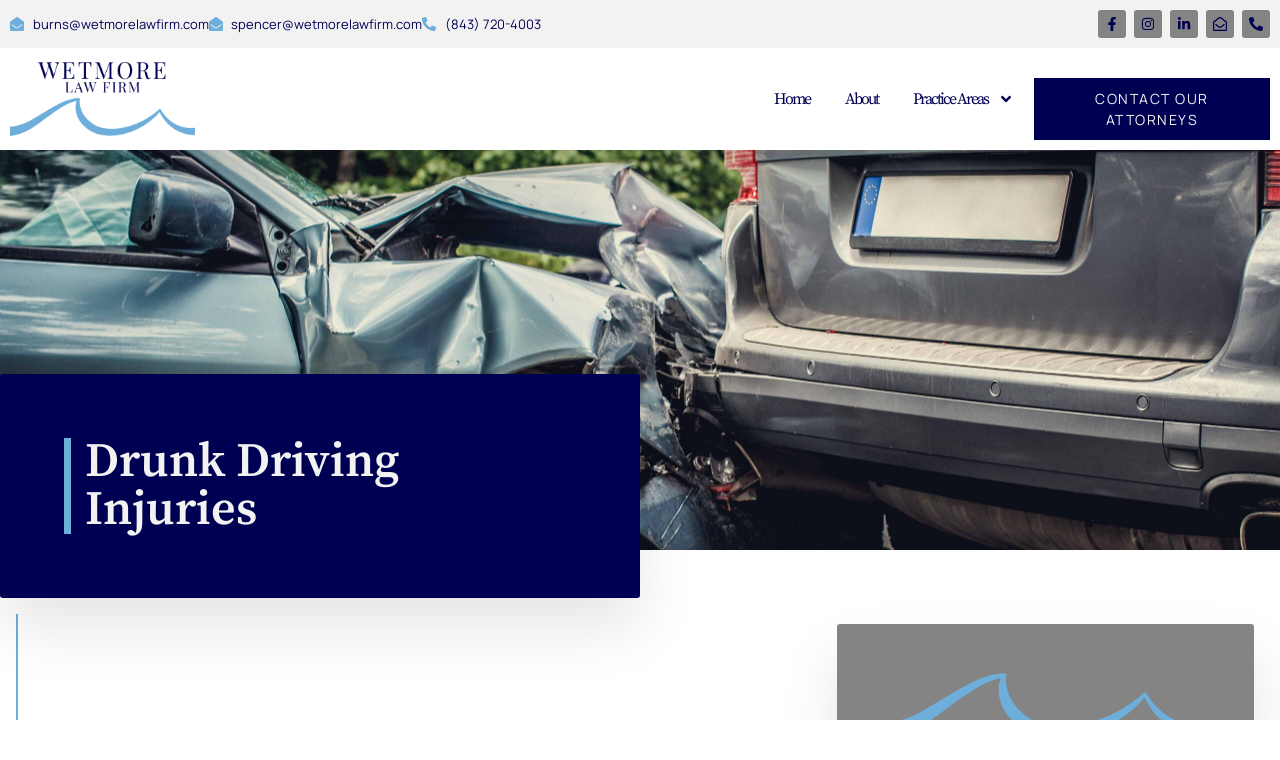

--- FILE ---
content_type: text/html; charset=UTF-8
request_url: https://wetmorelawfirm.com/drunk-driving-incidents-and-injuries/
body_size: 19861
content:
<!doctype html>
<html lang="en-US">
<head>
	<meta charset="UTF-8">
	<meta name="viewport" content="width=device-width, initial-scale=1">
	<link rel="profile" href="https://gmpg.org/xfn/11">
	<meta name='robots' content='index, follow, max-image-preview:large, max-snippet:-1, max-video-preview:-1' />
	<style>img:is([sizes="auto" i], [sizes^="auto," i]) { contain-intrinsic-size: 3000px 1500px }</style>
	
	<!-- This site is optimized with the Yoast SEO plugin v26.7 - https://yoast.com/wordpress/plugins/seo/ -->
	<title>Drunk Driving Injury Cases &#187; Wetmore Law Firm</title>
	<meta name="description" content="Wetmore Law Firm excels in drunk driving injury cases in Charleston, SC, providing comprehensive legal support for victims seeking justice." />
	<link rel="canonical" href="https://wetmorelawfirm.com/drunk-driving-incidents-and-injuries/" />
	<meta property="og:locale" content="en_US" />
	<meta property="og:type" content="article" />
	<meta property="og:title" content="Drunk Driving Injury Cases &#187; Wetmore Law Firm" />
	<meta property="og:description" content="Wetmore Law Firm excels in drunk driving injury cases in Charleston, SC, providing comprehensive legal support for victims seeking justice." />
	<meta property="og:url" content="https://wetmorelawfirm.com/drunk-driving-incidents-and-injuries/" />
	<meta property="og:site_name" content="Wetmore Law Firm" />
	<meta property="article:modified_time" content="2024-04-05T19:20:36+00:00" />
	<meta property="og:image" content="https://wetmorelawfirm.com/wp-content/uploads/2024/01/rectangle_WetmoreLaw2-1-e1705579463691-1024x213.png" />
	<meta name="twitter:card" content="summary_large_image" />
	<meta name="twitter:label1" content="Est. reading time" />
	<meta name="twitter:data1" content="5 minutes" />
	<script type="application/ld+json" class="yoast-schema-graph">{"@context":"https://schema.org","@graph":[{"@type":"WebPage","@id":"https://wetmorelawfirm.com/drunk-driving-incidents-and-injuries/","url":"https://wetmorelawfirm.com/drunk-driving-incidents-and-injuries/","name":"Drunk Driving Injury Cases &#187; Wetmore Law Firm","isPartOf":{"@id":"https://wetmorelawfirm.com/#website"},"primaryImageOfPage":{"@id":"https://wetmorelawfirm.com/drunk-driving-incidents-and-injuries/#primaryimage"},"image":{"@id":"https://wetmorelawfirm.com/drunk-driving-incidents-and-injuries/#primaryimage"},"thumbnailUrl":"https://wetmorelawfirm.com/wp-content/uploads/2024/01/rectangle_WetmoreLaw2-1-e1705579463691-1024x213.png","datePublished":"2024-01-18T19:27:09+00:00","dateModified":"2024-04-05T19:20:36+00:00","description":"Wetmore Law Firm excels in drunk driving injury cases in Charleston, SC, providing comprehensive legal support for victims seeking justice.","breadcrumb":{"@id":"https://wetmorelawfirm.com/drunk-driving-incidents-and-injuries/#breadcrumb"},"inLanguage":"en-US","potentialAction":[{"@type":"ReadAction","target":["https://wetmorelawfirm.com/drunk-driving-incidents-and-injuries/"]}]},{"@type":"ImageObject","inLanguage":"en-US","@id":"https://wetmorelawfirm.com/drunk-driving-incidents-and-injuries/#primaryimage","url":"https://wetmorelawfirm.com/wp-content/uploads/2024/01/rectangle_WetmoreLaw2-1-e1705579463691.png","contentUrl":"https://wetmorelawfirm.com/wp-content/uploads/2024/01/rectangle_WetmoreLaw2-1-e1705579463691.png","width":5001,"height":1041},{"@type":"BreadcrumbList","@id":"https://wetmorelawfirm.com/drunk-driving-incidents-and-injuries/#breadcrumb","itemListElement":[{"@type":"ListItem","position":1,"name":"Home","item":"https://wetmorelawfirm.com/"},{"@type":"ListItem","position":2,"name":"Drunk Driving Incidents and Injuries"}]},{"@type":"WebSite","@id":"https://wetmorelawfirm.com/#website","url":"https://wetmorelawfirm.com/","name":"Wetmore Law Firm","description":"Criminal Legal Defense in Charleston, SC","publisher":{"@id":"https://wetmorelawfirm.com/#organization"},"potentialAction":[{"@type":"SearchAction","target":{"@type":"EntryPoint","urlTemplate":"https://wetmorelawfirm.com/?s={search_term_string}"},"query-input":{"@type":"PropertyValueSpecification","valueRequired":true,"valueName":"search_term_string"}}],"inLanguage":"en-US"},{"@type":"Organization","@id":"https://wetmorelawfirm.com/#organization","name":"Wetmore Law Firm","url":"https://wetmorelawfirm.com/","logo":{"@type":"ImageObject","inLanguage":"en-US","@id":"https://wetmorelawfirm.com/#/schema/logo/image/","url":"https://wetmorelawfirm.com/wp-content/uploads/2023/11/rectangle_WetmoreLaw2.png","contentUrl":"https://wetmorelawfirm.com/wp-content/uploads/2023/11/rectangle_WetmoreLaw2.png","width":5001,"height":1991,"caption":"Wetmore Law Firm"},"image":{"@id":"https://wetmorelawfirm.com/#/schema/logo/image/"}}]}</script>
	<!-- / Yoast SEO plugin. -->


<link rel='dns-prefetch' href='//www.googletagmanager.com' />
<link rel="alternate" type="application/rss+xml" title="Wetmore Law Firm &raquo; Feed" href="https://wetmorelawfirm.com/feed/" />
<link rel="alternate" type="application/rss+xml" title="Wetmore Law Firm &raquo; Comments Feed" href="https://wetmorelawfirm.com/comments/feed/" />
<script>
window._wpemojiSettings = {"baseUrl":"https:\/\/s.w.org\/images\/core\/emoji\/16.0.1\/72x72\/","ext":".png","svgUrl":"https:\/\/s.w.org\/images\/core\/emoji\/16.0.1\/svg\/","svgExt":".svg","source":{"concatemoji":"https:\/\/wetmorelawfirm.com\/wp-includes\/js\/wp-emoji-release.min.js?ver=6.8.3"}};
/*! This file is auto-generated */
!function(s,n){var o,i,e;function c(e){try{var t={supportTests:e,timestamp:(new Date).valueOf()};sessionStorage.setItem(o,JSON.stringify(t))}catch(e){}}function p(e,t,n){e.clearRect(0,0,e.canvas.width,e.canvas.height),e.fillText(t,0,0);var t=new Uint32Array(e.getImageData(0,0,e.canvas.width,e.canvas.height).data),a=(e.clearRect(0,0,e.canvas.width,e.canvas.height),e.fillText(n,0,0),new Uint32Array(e.getImageData(0,0,e.canvas.width,e.canvas.height).data));return t.every(function(e,t){return e===a[t]})}function u(e,t){e.clearRect(0,0,e.canvas.width,e.canvas.height),e.fillText(t,0,0);for(var n=e.getImageData(16,16,1,1),a=0;a<n.data.length;a++)if(0!==n.data[a])return!1;return!0}function f(e,t,n,a){switch(t){case"flag":return n(e,"\ud83c\udff3\ufe0f\u200d\u26a7\ufe0f","\ud83c\udff3\ufe0f\u200b\u26a7\ufe0f")?!1:!n(e,"\ud83c\udde8\ud83c\uddf6","\ud83c\udde8\u200b\ud83c\uddf6")&&!n(e,"\ud83c\udff4\udb40\udc67\udb40\udc62\udb40\udc65\udb40\udc6e\udb40\udc67\udb40\udc7f","\ud83c\udff4\u200b\udb40\udc67\u200b\udb40\udc62\u200b\udb40\udc65\u200b\udb40\udc6e\u200b\udb40\udc67\u200b\udb40\udc7f");case"emoji":return!a(e,"\ud83e\udedf")}return!1}function g(e,t,n,a){var r="undefined"!=typeof WorkerGlobalScope&&self instanceof WorkerGlobalScope?new OffscreenCanvas(300,150):s.createElement("canvas"),o=r.getContext("2d",{willReadFrequently:!0}),i=(o.textBaseline="top",o.font="600 32px Arial",{});return e.forEach(function(e){i[e]=t(o,e,n,a)}),i}function t(e){var t=s.createElement("script");t.src=e,t.defer=!0,s.head.appendChild(t)}"undefined"!=typeof Promise&&(o="wpEmojiSettingsSupports",i=["flag","emoji"],n.supports={everything:!0,everythingExceptFlag:!0},e=new Promise(function(e){s.addEventListener("DOMContentLoaded",e,{once:!0})}),new Promise(function(t){var n=function(){try{var e=JSON.parse(sessionStorage.getItem(o));if("object"==typeof e&&"number"==typeof e.timestamp&&(new Date).valueOf()<e.timestamp+604800&&"object"==typeof e.supportTests)return e.supportTests}catch(e){}return null}();if(!n){if("undefined"!=typeof Worker&&"undefined"!=typeof OffscreenCanvas&&"undefined"!=typeof URL&&URL.createObjectURL&&"undefined"!=typeof Blob)try{var e="postMessage("+g.toString()+"("+[JSON.stringify(i),f.toString(),p.toString(),u.toString()].join(",")+"));",a=new Blob([e],{type:"text/javascript"}),r=new Worker(URL.createObjectURL(a),{name:"wpTestEmojiSupports"});return void(r.onmessage=function(e){c(n=e.data),r.terminate(),t(n)})}catch(e){}c(n=g(i,f,p,u))}t(n)}).then(function(e){for(var t in e)n.supports[t]=e[t],n.supports.everything=n.supports.everything&&n.supports[t],"flag"!==t&&(n.supports.everythingExceptFlag=n.supports.everythingExceptFlag&&n.supports[t]);n.supports.everythingExceptFlag=n.supports.everythingExceptFlag&&!n.supports.flag,n.DOMReady=!1,n.readyCallback=function(){n.DOMReady=!0}}).then(function(){return e}).then(function(){var e;n.supports.everything||(n.readyCallback(),(e=n.source||{}).concatemoji?t(e.concatemoji):e.wpemoji&&e.twemoji&&(t(e.twemoji),t(e.wpemoji)))}))}((window,document),window._wpemojiSettings);
</script>
<style id='wp-emoji-styles-inline-css'>

	img.wp-smiley, img.emoji {
		display: inline !important;
		border: none !important;
		box-shadow: none !important;
		height: 1em !important;
		width: 1em !important;
		margin: 0 0.07em !important;
		vertical-align: -0.1em !important;
		background: none !important;
		padding: 0 !important;
	}
</style>
<style id='global-styles-inline-css'>
:root{--wp--preset--aspect-ratio--square: 1;--wp--preset--aspect-ratio--4-3: 4/3;--wp--preset--aspect-ratio--3-4: 3/4;--wp--preset--aspect-ratio--3-2: 3/2;--wp--preset--aspect-ratio--2-3: 2/3;--wp--preset--aspect-ratio--16-9: 16/9;--wp--preset--aspect-ratio--9-16: 9/16;--wp--preset--color--black: #000000;--wp--preset--color--cyan-bluish-gray: #abb8c3;--wp--preset--color--white: #ffffff;--wp--preset--color--pale-pink: #f78da7;--wp--preset--color--vivid-red: #cf2e2e;--wp--preset--color--luminous-vivid-orange: #ff6900;--wp--preset--color--luminous-vivid-amber: #fcb900;--wp--preset--color--light-green-cyan: #7bdcb5;--wp--preset--color--vivid-green-cyan: #00d084;--wp--preset--color--pale-cyan-blue: #8ed1fc;--wp--preset--color--vivid-cyan-blue: #0693e3;--wp--preset--color--vivid-purple: #9b51e0;--wp--preset--gradient--vivid-cyan-blue-to-vivid-purple: linear-gradient(135deg,rgba(6,147,227,1) 0%,rgb(155,81,224) 100%);--wp--preset--gradient--light-green-cyan-to-vivid-green-cyan: linear-gradient(135deg,rgb(122,220,180) 0%,rgb(0,208,130) 100%);--wp--preset--gradient--luminous-vivid-amber-to-luminous-vivid-orange: linear-gradient(135deg,rgba(252,185,0,1) 0%,rgba(255,105,0,1) 100%);--wp--preset--gradient--luminous-vivid-orange-to-vivid-red: linear-gradient(135deg,rgba(255,105,0,1) 0%,rgb(207,46,46) 100%);--wp--preset--gradient--very-light-gray-to-cyan-bluish-gray: linear-gradient(135deg,rgb(238,238,238) 0%,rgb(169,184,195) 100%);--wp--preset--gradient--cool-to-warm-spectrum: linear-gradient(135deg,rgb(74,234,220) 0%,rgb(151,120,209) 20%,rgb(207,42,186) 40%,rgb(238,44,130) 60%,rgb(251,105,98) 80%,rgb(254,248,76) 100%);--wp--preset--gradient--blush-light-purple: linear-gradient(135deg,rgb(255,206,236) 0%,rgb(152,150,240) 100%);--wp--preset--gradient--blush-bordeaux: linear-gradient(135deg,rgb(254,205,165) 0%,rgb(254,45,45) 50%,rgb(107,0,62) 100%);--wp--preset--gradient--luminous-dusk: linear-gradient(135deg,rgb(255,203,112) 0%,rgb(199,81,192) 50%,rgb(65,88,208) 100%);--wp--preset--gradient--pale-ocean: linear-gradient(135deg,rgb(255,245,203) 0%,rgb(182,227,212) 50%,rgb(51,167,181) 100%);--wp--preset--gradient--electric-grass: linear-gradient(135deg,rgb(202,248,128) 0%,rgb(113,206,126) 100%);--wp--preset--gradient--midnight: linear-gradient(135deg,rgb(2,3,129) 0%,rgb(40,116,252) 100%);--wp--preset--font-size--small: 13px;--wp--preset--font-size--medium: 20px;--wp--preset--font-size--large: 36px;--wp--preset--font-size--x-large: 42px;--wp--preset--spacing--20: 0.44rem;--wp--preset--spacing--30: 0.67rem;--wp--preset--spacing--40: 1rem;--wp--preset--spacing--50: 1.5rem;--wp--preset--spacing--60: 2.25rem;--wp--preset--spacing--70: 3.38rem;--wp--preset--spacing--80: 5.06rem;--wp--preset--shadow--natural: 6px 6px 9px rgba(0, 0, 0, 0.2);--wp--preset--shadow--deep: 12px 12px 50px rgba(0, 0, 0, 0.4);--wp--preset--shadow--sharp: 6px 6px 0px rgba(0, 0, 0, 0.2);--wp--preset--shadow--outlined: 6px 6px 0px -3px rgba(255, 255, 255, 1), 6px 6px rgba(0, 0, 0, 1);--wp--preset--shadow--crisp: 6px 6px 0px rgba(0, 0, 0, 1);}:root { --wp--style--global--content-size: 800px;--wp--style--global--wide-size: 1200px; }:where(body) { margin: 0; }.wp-site-blocks > .alignleft { float: left; margin-right: 2em; }.wp-site-blocks > .alignright { float: right; margin-left: 2em; }.wp-site-blocks > .aligncenter { justify-content: center; margin-left: auto; margin-right: auto; }:where(.wp-site-blocks) > * { margin-block-start: 24px; margin-block-end: 0; }:where(.wp-site-blocks) > :first-child { margin-block-start: 0; }:where(.wp-site-blocks) > :last-child { margin-block-end: 0; }:root { --wp--style--block-gap: 24px; }:root :where(.is-layout-flow) > :first-child{margin-block-start: 0;}:root :where(.is-layout-flow) > :last-child{margin-block-end: 0;}:root :where(.is-layout-flow) > *{margin-block-start: 24px;margin-block-end: 0;}:root :where(.is-layout-constrained) > :first-child{margin-block-start: 0;}:root :where(.is-layout-constrained) > :last-child{margin-block-end: 0;}:root :where(.is-layout-constrained) > *{margin-block-start: 24px;margin-block-end: 0;}:root :where(.is-layout-flex){gap: 24px;}:root :where(.is-layout-grid){gap: 24px;}.is-layout-flow > .alignleft{float: left;margin-inline-start: 0;margin-inline-end: 2em;}.is-layout-flow > .alignright{float: right;margin-inline-start: 2em;margin-inline-end: 0;}.is-layout-flow > .aligncenter{margin-left: auto !important;margin-right: auto !important;}.is-layout-constrained > .alignleft{float: left;margin-inline-start: 0;margin-inline-end: 2em;}.is-layout-constrained > .alignright{float: right;margin-inline-start: 2em;margin-inline-end: 0;}.is-layout-constrained > .aligncenter{margin-left: auto !important;margin-right: auto !important;}.is-layout-constrained > :where(:not(.alignleft):not(.alignright):not(.alignfull)){max-width: var(--wp--style--global--content-size);margin-left: auto !important;margin-right: auto !important;}.is-layout-constrained > .alignwide{max-width: var(--wp--style--global--wide-size);}body .is-layout-flex{display: flex;}.is-layout-flex{flex-wrap: wrap;align-items: center;}.is-layout-flex > :is(*, div){margin: 0;}body .is-layout-grid{display: grid;}.is-layout-grid > :is(*, div){margin: 0;}body{padding-top: 0px;padding-right: 0px;padding-bottom: 0px;padding-left: 0px;}a:where(:not(.wp-element-button)){text-decoration: underline;}:root :where(.wp-element-button, .wp-block-button__link){background-color: #32373c;border-width: 0;color: #fff;font-family: inherit;font-size: inherit;line-height: inherit;padding: calc(0.667em + 2px) calc(1.333em + 2px);text-decoration: none;}.has-black-color{color: var(--wp--preset--color--black) !important;}.has-cyan-bluish-gray-color{color: var(--wp--preset--color--cyan-bluish-gray) !important;}.has-white-color{color: var(--wp--preset--color--white) !important;}.has-pale-pink-color{color: var(--wp--preset--color--pale-pink) !important;}.has-vivid-red-color{color: var(--wp--preset--color--vivid-red) !important;}.has-luminous-vivid-orange-color{color: var(--wp--preset--color--luminous-vivid-orange) !important;}.has-luminous-vivid-amber-color{color: var(--wp--preset--color--luminous-vivid-amber) !important;}.has-light-green-cyan-color{color: var(--wp--preset--color--light-green-cyan) !important;}.has-vivid-green-cyan-color{color: var(--wp--preset--color--vivid-green-cyan) !important;}.has-pale-cyan-blue-color{color: var(--wp--preset--color--pale-cyan-blue) !important;}.has-vivid-cyan-blue-color{color: var(--wp--preset--color--vivid-cyan-blue) !important;}.has-vivid-purple-color{color: var(--wp--preset--color--vivid-purple) !important;}.has-black-background-color{background-color: var(--wp--preset--color--black) !important;}.has-cyan-bluish-gray-background-color{background-color: var(--wp--preset--color--cyan-bluish-gray) !important;}.has-white-background-color{background-color: var(--wp--preset--color--white) !important;}.has-pale-pink-background-color{background-color: var(--wp--preset--color--pale-pink) !important;}.has-vivid-red-background-color{background-color: var(--wp--preset--color--vivid-red) !important;}.has-luminous-vivid-orange-background-color{background-color: var(--wp--preset--color--luminous-vivid-orange) !important;}.has-luminous-vivid-amber-background-color{background-color: var(--wp--preset--color--luminous-vivid-amber) !important;}.has-light-green-cyan-background-color{background-color: var(--wp--preset--color--light-green-cyan) !important;}.has-vivid-green-cyan-background-color{background-color: var(--wp--preset--color--vivid-green-cyan) !important;}.has-pale-cyan-blue-background-color{background-color: var(--wp--preset--color--pale-cyan-blue) !important;}.has-vivid-cyan-blue-background-color{background-color: var(--wp--preset--color--vivid-cyan-blue) !important;}.has-vivid-purple-background-color{background-color: var(--wp--preset--color--vivid-purple) !important;}.has-black-border-color{border-color: var(--wp--preset--color--black) !important;}.has-cyan-bluish-gray-border-color{border-color: var(--wp--preset--color--cyan-bluish-gray) !important;}.has-white-border-color{border-color: var(--wp--preset--color--white) !important;}.has-pale-pink-border-color{border-color: var(--wp--preset--color--pale-pink) !important;}.has-vivid-red-border-color{border-color: var(--wp--preset--color--vivid-red) !important;}.has-luminous-vivid-orange-border-color{border-color: var(--wp--preset--color--luminous-vivid-orange) !important;}.has-luminous-vivid-amber-border-color{border-color: var(--wp--preset--color--luminous-vivid-amber) !important;}.has-light-green-cyan-border-color{border-color: var(--wp--preset--color--light-green-cyan) !important;}.has-vivid-green-cyan-border-color{border-color: var(--wp--preset--color--vivid-green-cyan) !important;}.has-pale-cyan-blue-border-color{border-color: var(--wp--preset--color--pale-cyan-blue) !important;}.has-vivid-cyan-blue-border-color{border-color: var(--wp--preset--color--vivid-cyan-blue) !important;}.has-vivid-purple-border-color{border-color: var(--wp--preset--color--vivid-purple) !important;}.has-vivid-cyan-blue-to-vivid-purple-gradient-background{background: var(--wp--preset--gradient--vivid-cyan-blue-to-vivid-purple) !important;}.has-light-green-cyan-to-vivid-green-cyan-gradient-background{background: var(--wp--preset--gradient--light-green-cyan-to-vivid-green-cyan) !important;}.has-luminous-vivid-amber-to-luminous-vivid-orange-gradient-background{background: var(--wp--preset--gradient--luminous-vivid-amber-to-luminous-vivid-orange) !important;}.has-luminous-vivid-orange-to-vivid-red-gradient-background{background: var(--wp--preset--gradient--luminous-vivid-orange-to-vivid-red) !important;}.has-very-light-gray-to-cyan-bluish-gray-gradient-background{background: var(--wp--preset--gradient--very-light-gray-to-cyan-bluish-gray) !important;}.has-cool-to-warm-spectrum-gradient-background{background: var(--wp--preset--gradient--cool-to-warm-spectrum) !important;}.has-blush-light-purple-gradient-background{background: var(--wp--preset--gradient--blush-light-purple) !important;}.has-blush-bordeaux-gradient-background{background: var(--wp--preset--gradient--blush-bordeaux) !important;}.has-luminous-dusk-gradient-background{background: var(--wp--preset--gradient--luminous-dusk) !important;}.has-pale-ocean-gradient-background{background: var(--wp--preset--gradient--pale-ocean) !important;}.has-electric-grass-gradient-background{background: var(--wp--preset--gradient--electric-grass) !important;}.has-midnight-gradient-background{background: var(--wp--preset--gradient--midnight) !important;}.has-small-font-size{font-size: var(--wp--preset--font-size--small) !important;}.has-medium-font-size{font-size: var(--wp--preset--font-size--medium) !important;}.has-large-font-size{font-size: var(--wp--preset--font-size--large) !important;}.has-x-large-font-size{font-size: var(--wp--preset--font-size--x-large) !important;}
:root :where(.wp-block-pullquote){font-size: 1.5em;line-height: 1.6;}
</style>
<link rel='stylesheet' id='wp-components-css' href='https://wetmorelawfirm.com/wp-includes/css/dist/components/style.min.css?ver=6.8.3' media='all' />
<link rel='stylesheet' id='godaddy-styles-css' href='https://wetmorelawfirm.com/wp-content/mu-plugins/vendor/wpex/godaddy-launch/includes/Dependencies/GoDaddy/Styles/build/latest.css?ver=2.0.2' media='all' />
<link rel='stylesheet' id='hello-elementor-css' href='https://wetmorelawfirm.com/wp-content/themes/hello-elementor/assets/css/reset.css?ver=3.4.5' media='all' />
<link rel='stylesheet' id='hello-elementor-theme-style-css' href='https://wetmorelawfirm.com/wp-content/themes/hello-elementor/assets/css/theme.css?ver=3.4.5' media='all' />
<link rel='stylesheet' id='hello-elementor-header-footer-css' href='https://wetmorelawfirm.com/wp-content/themes/hello-elementor/assets/css/header-footer.css?ver=3.4.5' media='all' />
<link rel='stylesheet' id='elementor-frontend-css' href='https://wetmorelawfirm.com/wp-content/plugins/elementor/assets/css/frontend.min.css?ver=3.34.1' media='all' />
<link rel='stylesheet' id='elementor-post-13-css' href='https://wetmorelawfirm.com/wp-content/uploads/elementor/css/post-13.css?ver=1768267434' media='all' />
<link rel='stylesheet' id='widget-icon-list-css' href='https://wetmorelawfirm.com/wp-content/plugins/elementor/assets/css/widget-icon-list.min.css?ver=3.34.1' media='all' />
<link rel='stylesheet' id='e-animation-pop-css' href='https://wetmorelawfirm.com/wp-content/plugins/elementor/assets/lib/animations/styles/e-animation-pop.min.css?ver=3.34.1' media='all' />
<link rel='stylesheet' id='widget-social-icons-css' href='https://wetmorelawfirm.com/wp-content/plugins/elementor/assets/css/widget-social-icons.min.css?ver=3.34.1' media='all' />
<link rel='stylesheet' id='e-apple-webkit-css' href='https://wetmorelawfirm.com/wp-content/plugins/elementor/assets/css/conditionals/apple-webkit.min.css?ver=3.34.1' media='all' />
<link rel='stylesheet' id='widget-image-css' href='https://wetmorelawfirm.com/wp-content/plugins/elementor/assets/css/widget-image.min.css?ver=3.34.1' media='all' />
<link rel='stylesheet' id='widget-nav-menu-css' href='https://wetmorelawfirm.com/wp-content/plugins/elementor-pro/assets/css/widget-nav-menu.min.css?ver=3.34.0' media='all' />
<link rel='stylesheet' id='widget-heading-css' href='https://wetmorelawfirm.com/wp-content/plugins/elementor/assets/css/widget-heading.min.css?ver=3.34.1' media='all' />
<link rel='stylesheet' id='e-animation-fadeInLeft-css' href='https://wetmorelawfirm.com/wp-content/plugins/elementor/assets/lib/animations/styles/fadeInLeft.min.css?ver=3.34.1' media='all' />
<link rel='stylesheet' id='e-animation-fadeIn-css' href='https://wetmorelawfirm.com/wp-content/plugins/elementor/assets/lib/animations/styles/fadeIn.min.css?ver=3.34.1' media='all' />
<link rel='stylesheet' id='widget-form-css' href='https://wetmorelawfirm.com/wp-content/plugins/elementor-pro/assets/css/widget-form.min.css?ver=3.34.0' media='all' />
<link rel='stylesheet' id='e-animation-fadeInUp-css' href='https://wetmorelawfirm.com/wp-content/plugins/elementor/assets/lib/animations/styles/fadeInUp.min.css?ver=3.34.1' media='all' />
<link rel='stylesheet' id='widget-spacer-css' href='https://wetmorelawfirm.com/wp-content/plugins/elementor/assets/css/widget-spacer.min.css?ver=3.34.1' media='all' />
<link rel='stylesheet' id='widget-toggle-css' href='https://wetmorelawfirm.com/wp-content/plugins/elementor/assets/css/widget-toggle.min.css?ver=3.34.1' media='all' />
<link rel='stylesheet' id='elementor-post-271-css' href='https://wetmorelawfirm.com/wp-content/uploads/elementor/css/post-271.css?ver=1768269865' media='all' />
<link rel='stylesheet' id='elementor-post-75-css' href='https://wetmorelawfirm.com/wp-content/uploads/elementor/css/post-75.css?ver=1768267435' media='all' />
<link rel='stylesheet' id='elementor-post-72-css' href='https://wetmorelawfirm.com/wp-content/uploads/elementor/css/post-72.css?ver=1768267435' media='all' />
<link rel='stylesheet' id='elementor-gf-local-sourceserifpro-css' href='https://wetmorelawfirm.com/wp-content/uploads/elementor/google-fonts/css/sourceserifpro.css?ver=1742256715' media='all' />
<link rel='stylesheet' id='elementor-gf-local-manrope-css' href='https://wetmorelawfirm.com/wp-content/uploads/elementor/google-fonts/css/manrope.css?ver=1742256718' media='all' />
<script src="https://wetmorelawfirm.com/wp-includes/js/jquery/jquery.min.js?ver=3.7.1" id="jquery-core-js"></script>
<script src="https://wetmorelawfirm.com/wp-includes/js/jquery/jquery-migrate.min.js?ver=3.4.1" id="jquery-migrate-js"></script>

<!-- Google tag (gtag.js) snippet added by Site Kit -->
<!-- Google Analytics snippet added by Site Kit -->
<script src="https://www.googletagmanager.com/gtag/js?id=GT-WR9779QD" id="google_gtagjs-js" async></script>
<script id="google_gtagjs-js-after">
window.dataLayer = window.dataLayer || [];function gtag(){dataLayer.push(arguments);}
gtag("set","linker",{"domains":["wetmorelawfirm.com"]});
gtag("js", new Date());
gtag("set", "developer_id.dZTNiMT", true);
gtag("config", "GT-WR9779QD");
</script>
<link rel="https://api.w.org/" href="https://wetmorelawfirm.com/wp-json/" /><link rel="alternate" title="JSON" type="application/json" href="https://wetmorelawfirm.com/wp-json/wp/v2/pages/271" /><link rel="EditURI" type="application/rsd+xml" title="RSD" href="https://wetmorelawfirm.com/xmlrpc.php?rsd" />
<meta name="generator" content="WordPress 6.8.3" />
<link rel='shortlink' href='https://wetmorelawfirm.com/?p=271' />
<link rel="alternate" title="oEmbed (JSON)" type="application/json+oembed" href="https://wetmorelawfirm.com/wp-json/oembed/1.0/embed?url=https%3A%2F%2Fwetmorelawfirm.com%2Fdrunk-driving-incidents-and-injuries%2F" />
<link rel="alternate" title="oEmbed (XML)" type="text/xml+oembed" href="https://wetmorelawfirm.com/wp-json/oembed/1.0/embed?url=https%3A%2F%2Fwetmorelawfirm.com%2Fdrunk-driving-incidents-and-injuries%2F&#038;format=xml" />
<meta name="generator" content="Site Kit by Google 1.170.0" /><meta name="generator" content="Elementor 3.34.1; features: e_font_icon_svg, additional_custom_breakpoints; settings: css_print_method-external, google_font-enabled, font_display-swap">
			<style>
				.e-con.e-parent:nth-of-type(n+4):not(.e-lazyloaded):not(.e-no-lazyload),
				.e-con.e-parent:nth-of-type(n+4):not(.e-lazyloaded):not(.e-no-lazyload) * {
					background-image: none !important;
				}
				@media screen and (max-height: 1024px) {
					.e-con.e-parent:nth-of-type(n+3):not(.e-lazyloaded):not(.e-no-lazyload),
					.e-con.e-parent:nth-of-type(n+3):not(.e-lazyloaded):not(.e-no-lazyload) * {
						background-image: none !important;
					}
				}
				@media screen and (max-height: 640px) {
					.e-con.e-parent:nth-of-type(n+2):not(.e-lazyloaded):not(.e-no-lazyload),
					.e-con.e-parent:nth-of-type(n+2):not(.e-lazyloaded):not(.e-no-lazyload) * {
						background-image: none !important;
					}
				}
			</style>
			<link rel="icon" href="https://wetmorelawfirm.com/wp-content/uploads/2024/03/cropped-Untitled-design-55-32x32.png" sizes="32x32" />
<link rel="icon" href="https://wetmorelawfirm.com/wp-content/uploads/2024/03/cropped-Untitled-design-55-192x192.png" sizes="192x192" />
<link rel="apple-touch-icon" href="https://wetmorelawfirm.com/wp-content/uploads/2024/03/cropped-Untitled-design-55-180x180.png" />
<meta name="msapplication-TileImage" content="https://wetmorelawfirm.com/wp-content/uploads/2024/03/cropped-Untitled-design-55-270x270.png" />
</head>
<body class="wp-singular page-template page-template-elementor_header_footer page page-id-271 wp-custom-logo wp-embed-responsive wp-theme-hello-elementor hello-elementor-default elementor-default elementor-template-full-width elementor-kit-13 elementor-page elementor-page-271">


<a class="skip-link screen-reader-text" href="#content">Skip to content</a>

		<header data-elementor-type="header" data-elementor-id="75" class="elementor elementor-75 elementor-location-header" data-elementor-post-type="elementor_library">
					<section class="elementor-section elementor-top-section elementor-element elementor-element-307af69a elementor-section-content-middle elementor-section-boxed elementor-section-height-default elementor-section-height-default" data-id="307af69a" data-element_type="section" data-settings="{&quot;background_background&quot;:&quot;classic&quot;}">
						<div class="elementor-container elementor-column-gap-default">
					<div class="elementor-column elementor-col-50 elementor-top-column elementor-element elementor-element-dd25b65" data-id="dd25b65" data-element_type="column">
			<div class="elementor-widget-wrap elementor-element-populated">
						<div class="elementor-element elementor-element-62b6844e elementor-icon-list--layout-inline elementor-mobile-align-center elementor-align-start elementor-list-item-link-full_width elementor-widget elementor-widget-icon-list" data-id="62b6844e" data-element_type="widget" data-widget_type="icon-list.default">
				<div class="elementor-widget-container">
							<ul class="elementor-icon-list-items elementor-inline-items">
							<li class="elementor-icon-list-item elementor-inline-item">
											<a href="mailto:%20burns@wetmorelawfirm.com">

												<span class="elementor-icon-list-icon">
							<svg aria-hidden="true" class="e-font-icon-svg e-fas-envelope-open" viewBox="0 0 512 512" xmlns="http://www.w3.org/2000/svg"><path d="M512 464c0 26.51-21.49 48-48 48H48c-26.51 0-48-21.49-48-48V200.724a48 48 0 0 1 18.387-37.776c24.913-19.529 45.501-35.365 164.2-121.511C199.412 29.17 232.797-.347 256 .003c23.198-.354 56.596 29.172 73.413 41.433 118.687 86.137 139.303 101.995 164.2 121.512A48 48 0 0 1 512 200.724V464zm-65.666-196.605c-2.563-3.728-7.7-4.595-11.339-1.907-22.845 16.873-55.462 40.705-105.582 77.079-16.825 12.266-50.21 41.781-73.413 41.43-23.211.344-56.559-29.143-73.413-41.43-50.114-36.37-82.734-60.204-105.582-77.079-3.639-2.688-8.776-1.821-11.339 1.907l-9.072 13.196a7.998 7.998 0 0 0 1.839 10.967c22.887 16.899 55.454 40.69 105.303 76.868 20.274 14.781 56.524 47.813 92.264 47.573 35.724.242 71.961-32.771 92.263-47.573 49.85-36.179 82.418-59.97 105.303-76.868a7.998 7.998 0 0 0 1.839-10.967l-9.071-13.196z"></path></svg>						</span>
										<span class="elementor-icon-list-text">burns@wetmorelawfirm.com</span>
											</a>
									</li>
								<li class="elementor-icon-list-item elementor-inline-item">
											<a href="mailto:%20spencer@wetmorelawfirm.com">

												<span class="elementor-icon-list-icon">
							<svg aria-hidden="true" class="e-font-icon-svg e-fas-envelope-open" viewBox="0 0 512 512" xmlns="http://www.w3.org/2000/svg"><path d="M512 464c0 26.51-21.49 48-48 48H48c-26.51 0-48-21.49-48-48V200.724a48 48 0 0 1 18.387-37.776c24.913-19.529 45.501-35.365 164.2-121.511C199.412 29.17 232.797-.347 256 .003c23.198-.354 56.596 29.172 73.413 41.433 118.687 86.137 139.303 101.995 164.2 121.512A48 48 0 0 1 512 200.724V464zm-65.666-196.605c-2.563-3.728-7.7-4.595-11.339-1.907-22.845 16.873-55.462 40.705-105.582 77.079-16.825 12.266-50.21 41.781-73.413 41.43-23.211.344-56.559-29.143-73.413-41.43-50.114-36.37-82.734-60.204-105.582-77.079-3.639-2.688-8.776-1.821-11.339 1.907l-9.072 13.196a7.998 7.998 0 0 0 1.839 10.967c22.887 16.899 55.454 40.69 105.303 76.868 20.274 14.781 56.524 47.813 92.264 47.573 35.724.242 71.961-32.771 92.263-47.573 49.85-36.179 82.418-59.97 105.303-76.868a7.998 7.998 0 0 0 1.839-10.967l-9.071-13.196z"></path></svg>						</span>
										<span class="elementor-icon-list-text">spencer@wetmorelawfirm.com</span>
											</a>
									</li>
								<li class="elementor-icon-list-item elementor-inline-item">
											<a href="tel:%208437204003">

												<span class="elementor-icon-list-icon">
							<svg aria-hidden="true" class="e-font-icon-svg e-fas-phone-alt" viewBox="0 0 512 512" xmlns="http://www.w3.org/2000/svg"><path d="M497.39 361.8l-112-48a24 24 0 0 0-28 6.9l-49.6 60.6A370.66 370.66 0 0 1 130.6 204.11l60.6-49.6a23.94 23.94 0 0 0 6.9-28l-48-112A24.16 24.16 0 0 0 122.6.61l-104 24A24 24 0 0 0 0 48c0 256.5 207.9 464 464 464a24 24 0 0 0 23.4-18.6l24-104a24.29 24.29 0 0 0-14.01-27.6z"></path></svg>						</span>
										<span class="elementor-icon-list-text">(843) 720-4003</span>
											</a>
									</li>
						</ul>
						</div>
				</div>
					</div>
		</div>
				<div class="elementor-column elementor-col-50 elementor-top-column elementor-element elementor-element-603cfdeb elementor-hidden-mobile" data-id="603cfdeb" data-element_type="column">
			<div class="elementor-widget-wrap elementor-element-populated">
						<div class="elementor-element elementor-element-75f9f752 e-grid-align-right elementor-shape-rounded elementor-grid-0 elementor-widget elementor-widget-social-icons" data-id="75f9f752" data-element_type="widget" data-widget_type="social-icons.default">
				<div class="elementor-widget-container">
							<div class="elementor-social-icons-wrapper elementor-grid" role="list">
							<span class="elementor-grid-item" role="listitem">
					<a class="elementor-icon elementor-social-icon elementor-social-icon-facebook-f elementor-animation-pop elementor-repeater-item-5bb232d" href="https://www.facebook.com/wetmorelawfirm" target="_blank">
						<span class="elementor-screen-only">Facebook-f</span>
						<svg aria-hidden="true" class="e-font-icon-svg e-fab-facebook-f" viewBox="0 0 320 512" xmlns="http://www.w3.org/2000/svg"><path d="M279.14 288l14.22-92.66h-88.91v-60.13c0-25.35 12.42-50.06 52.24-50.06h40.42V6.26S260.43 0 225.36 0c-73.22 0-121.08 44.38-121.08 124.72v70.62H22.89V288h81.39v224h100.17V288z"></path></svg>					</a>
				</span>
							<span class="elementor-grid-item" role="listitem">
					<a class="elementor-icon elementor-social-icon elementor-social-icon-instagram elementor-animation-pop elementor-repeater-item-7c85f46" href="https://www.instagram.com/wetmorelawfirm/" target="_blank">
						<span class="elementor-screen-only">Instagram</span>
						<svg aria-hidden="true" class="e-font-icon-svg e-fab-instagram" viewBox="0 0 448 512" xmlns="http://www.w3.org/2000/svg"><path d="M224.1 141c-63.6 0-114.9 51.3-114.9 114.9s51.3 114.9 114.9 114.9S339 319.5 339 255.9 287.7 141 224.1 141zm0 189.6c-41.1 0-74.7-33.5-74.7-74.7s33.5-74.7 74.7-74.7 74.7 33.5 74.7 74.7-33.6 74.7-74.7 74.7zm146.4-194.3c0 14.9-12 26.8-26.8 26.8-14.9 0-26.8-12-26.8-26.8s12-26.8 26.8-26.8 26.8 12 26.8 26.8zm76.1 27.2c-1.7-35.9-9.9-67.7-36.2-93.9-26.2-26.2-58-34.4-93.9-36.2-37-2.1-147.9-2.1-184.9 0-35.8 1.7-67.6 9.9-93.9 36.1s-34.4 58-36.2 93.9c-2.1 37-2.1 147.9 0 184.9 1.7 35.9 9.9 67.7 36.2 93.9s58 34.4 93.9 36.2c37 2.1 147.9 2.1 184.9 0 35.9-1.7 67.7-9.9 93.9-36.2 26.2-26.2 34.4-58 36.2-93.9 2.1-37 2.1-147.8 0-184.8zM398.8 388c-7.8 19.6-22.9 34.7-42.6 42.6-29.5 11.7-99.5 9-132.1 9s-102.7 2.6-132.1-9c-19.6-7.8-34.7-22.9-42.6-42.6-11.7-29.5-9-99.5-9-132.1s-2.6-102.7 9-132.1c7.8-19.6 22.9-34.7 42.6-42.6 29.5-11.7 99.5-9 132.1-9s102.7-2.6 132.1 9c19.6 7.8 34.7 22.9 42.6 42.6 11.7 29.5 9 99.5 9 132.1s2.7 102.7-9 132.1z"></path></svg>					</a>
				</span>
							<span class="elementor-grid-item" role="listitem">
					<a class="elementor-icon elementor-social-icon elementor-social-icon-linkedin-in elementor-animation-pop elementor-repeater-item-dffeddf" href="https://www.linkedin.com/in/spencer-wetmore-692689a1/" target="_blank">
						<span class="elementor-screen-only">Linkedin-in</span>
						<svg aria-hidden="true" class="e-font-icon-svg e-fab-linkedin-in" viewBox="0 0 448 512" xmlns="http://www.w3.org/2000/svg"><path d="M100.28 448H7.4V148.9h92.88zM53.79 108.1C24.09 108.1 0 83.5 0 53.8a53.79 53.79 0 0 1 107.58 0c0 29.7-24.1 54.3-53.79 54.3zM447.9 448h-92.68V302.4c0-34.7-.7-79.2-48.29-79.2-48.29 0-55.69 37.7-55.69 76.7V448h-92.78V148.9h89.08v40.8h1.3c12.4-23.5 42.69-48.3 87.88-48.3 94 0 111.28 61.9 111.28 142.3V448z"></path></svg>					</a>
				</span>
							<span class="elementor-grid-item" role="listitem">
					<a class="elementor-icon elementor-social-icon elementor-social-icon-envelope-open elementor-animation-pop elementor-repeater-item-6b6a42c" href="mailto:%20info@wetmorelawfirm.com" target="_blank">
						<span class="elementor-screen-only">Envelope-open</span>
						<svg aria-hidden="true" class="e-font-icon-svg e-far-envelope-open" viewBox="0 0 512 512" xmlns="http://www.w3.org/2000/svg"><path d="M494.586 164.516c-4.697-3.883-111.723-89.95-135.251-108.657C337.231 38.191 299.437 0 256 0c-43.205 0-80.636 37.717-103.335 55.859-24.463 19.45-131.07 105.195-135.15 108.549A48.004 48.004 0 0 0 0 201.485V464c0 26.51 21.49 48 48 48h416c26.51 0 48-21.49 48-48V201.509a48 48 0 0 0-17.414-36.993zM464 458a6 6 0 0 1-6 6H54a6 6 0 0 1-6-6V204.347c0-1.813.816-3.526 2.226-4.665 15.87-12.814 108.793-87.554 132.364-106.293C200.755 78.88 232.398 48 256 48c23.693 0 55.857 31.369 73.41 45.389 23.573 18.741 116.503 93.493 132.366 106.316a5.99 5.99 0 0 1 2.224 4.663V458zm-31.991-187.704c4.249 5.159 3.465 12.795-1.745 16.981-28.975 23.283-59.274 47.597-70.929 56.863C336.636 362.283 299.205 400 256 400c-43.452 0-81.287-38.237-103.335-55.86-11.279-8.967-41.744-33.413-70.927-56.865-5.21-4.187-5.993-11.822-1.745-16.981l15.258-18.528c4.178-5.073 11.657-5.843 16.779-1.726 28.618 23.001 58.566 47.035 70.56 56.571C200.143 320.631 232.307 352 256 352c23.602 0 55.246-30.88 73.41-45.389 11.994-9.535 41.944-33.57 70.563-56.568 5.122-4.116 12.601-3.346 16.778 1.727l15.258 18.526z"></path></svg>					</a>
				</span>
							<span class="elementor-grid-item" role="listitem">
					<a class="elementor-icon elementor-social-icon elementor-social-icon-phone-alt elementor-animation-pop elementor-repeater-item-d437b13" href="tel:%208437204003" target="_blank">
						<span class="elementor-screen-only">Phone-alt</span>
						<svg aria-hidden="true" class="e-font-icon-svg e-fas-phone-alt" viewBox="0 0 512 512" xmlns="http://www.w3.org/2000/svg"><path d="M497.39 361.8l-112-48a24 24 0 0 0-28 6.9l-49.6 60.6A370.66 370.66 0 0 1 130.6 204.11l60.6-49.6a23.94 23.94 0 0 0 6.9-28l-48-112A24.16 24.16 0 0 0 122.6.61l-104 24A24 24 0 0 0 0 48c0 256.5 207.9 464 464 464a24 24 0 0 0 23.4-18.6l24-104a24.29 24.29 0 0 0-14.01-27.6z"></path></svg>					</a>
				</span>
					</div>
						</div>
				</div>
					</div>
		</div>
					</div>
		</section>
				<section class="elementor-section elementor-top-section elementor-element elementor-element-2e174159 elementor-section-content-middle elementor-hidden-tablet elementor-hidden-mobile elementor-section-boxed elementor-section-height-default elementor-section-height-default" data-id="2e174159" data-element_type="section">
						<div class="elementor-container elementor-column-gap-default">
					<div class="elementor-column elementor-col-50 elementor-top-column elementor-element elementor-element-bc4ba9" data-id="bc4ba9" data-element_type="column">
			<div class="elementor-widget-wrap elementor-element-populated">
						<section class="elementor-section elementor-inner-section elementor-element elementor-element-3459c104 elementor-section-content-middle elementor-reverse-tablet elementor-reverse-mobile elementor-section-boxed elementor-section-height-default elementor-section-height-default" data-id="3459c104" data-element_type="section">
						<div class="elementor-container elementor-column-gap-default">
					<div class="elementor-column elementor-col-50 elementor-inner-column elementor-element elementor-element-774721b3" data-id="774721b3" data-element_type="column">
			<div class="elementor-widget-wrap elementor-element-populated">
						<div class="elementor-element elementor-element-14e81298 elementor-widget elementor-widget-image" data-id="14e81298" data-element_type="widget" data-widget_type="image.default">
				<div class="elementor-widget-container">
																<a href="https://wetmorelawfirm.com">
							<img fetchpriority="high" width="800" height="319" src="https://wetmorelawfirm.com/wp-content/uploads/2023/11/rectangle_WetmoreLaw2-1024x408.png" class="attachment-large size-large wp-image-6" alt="" srcset="https://wetmorelawfirm.com/wp-content/uploads/2023/11/rectangle_WetmoreLaw2-1024x408.png 1024w, https://wetmorelawfirm.com/wp-content/uploads/2023/11/rectangle_WetmoreLaw2-300x119.png 300w, https://wetmorelawfirm.com/wp-content/uploads/2023/11/rectangle_WetmoreLaw2-768x306.png 768w, https://wetmorelawfirm.com/wp-content/uploads/2023/11/rectangle_WetmoreLaw2-1536x612.png 1536w, https://wetmorelawfirm.com/wp-content/uploads/2023/11/rectangle_WetmoreLaw2-2048x815.png 2048w" sizes="(max-width: 800px) 100vw, 800px" />								</a>
															</div>
				</div>
					</div>
		</div>
				<div class="elementor-column elementor-col-50 elementor-inner-column elementor-element elementor-element-209a33a5" data-id="209a33a5" data-element_type="column">
			<div class="elementor-widget-wrap elementor-element-populated">
						<div class="elementor-element elementor-element-53c6e83c elementor-nav-menu__align-end elementor-nav-menu--stretch elementor-nav-menu--dropdown-tablet elementor-nav-menu__text-align-aside elementor-nav-menu--toggle elementor-nav-menu--burger elementor-widget elementor-widget-nav-menu" data-id="53c6e83c" data-element_type="widget" data-settings="{&quot;submenu_icon&quot;:{&quot;value&quot;:&quot;&lt;svg aria-hidden=\&quot;true\&quot; class=\&quot;e-font-icon-svg e-fas-angle-down\&quot; viewBox=\&quot;0 0 320 512\&quot; xmlns=\&quot;http:\/\/www.w3.org\/2000\/svg\&quot;&gt;&lt;path d=\&quot;M143 352.3L7 216.3c-9.4-9.4-9.4-24.6 0-33.9l22.6-22.6c9.4-9.4 24.6-9.4 33.9 0l96.4 96.4 96.4-96.4c9.4-9.4 24.6-9.4 33.9 0l22.6 22.6c9.4 9.4 9.4 24.6 0 33.9l-136 136c-9.2 9.4-24.4 9.4-33.8 0z\&quot;&gt;&lt;\/path&gt;&lt;\/svg&gt;&quot;,&quot;library&quot;:&quot;fa-solid&quot;},&quot;full_width&quot;:&quot;stretch&quot;,&quot;layout&quot;:&quot;horizontal&quot;,&quot;toggle&quot;:&quot;burger&quot;}" data-widget_type="nav-menu.default">
				<div class="elementor-widget-container">
								<nav aria-label="Menu" class="elementor-nav-menu--main elementor-nav-menu__container elementor-nav-menu--layout-horizontal e--pointer-none">
				<ul id="menu-1-53c6e83c" class="elementor-nav-menu"><li class="menu-item menu-item-type-post_type menu-item-object-page menu-item-home menu-item-168"><a href="https://wetmorelawfirm.com/" class="elementor-item">Home</a></li>
<li class="menu-item menu-item-type-post_type menu-item-object-page menu-item-169"><a href="https://wetmorelawfirm.com/about/" class="elementor-item">About</a></li>
<li class="menu-item menu-item-type-custom menu-item-object-custom current-menu-ancestor current-menu-parent menu-item-has-children menu-item-172"><a href="#" class="elementor-item elementor-item-anchor">Practice Areas</a>
<ul class="sub-menu elementor-nav-menu--dropdown">
	<li class="menu-item menu-item-type-post_type menu-item-object-page menu-item-280"><a href="https://wetmorelawfirm.com/crime-victims/" class="elementor-sub-item">Crime Victims</a></li>
	<li class="menu-item menu-item-type-post_type menu-item-object-page menu-item-171"><a href="https://wetmorelawfirm.com/criminal-defense/" class="elementor-sub-item">Criminal Defense</a></li>
	<li class="menu-item menu-item-type-post_type menu-item-object-page menu-item-281"><a href="https://wetmorelawfirm.com/drug-trafficking-distribution-and-possession/" class="elementor-sub-item">Drug Trafficking, Distribution and Possession</a></li>
	<li class="menu-item menu-item-type-post_type menu-item-object-page current-menu-item page_item page-item-271 current_page_item menu-item-276"><a href="https://wetmorelawfirm.com/drunk-driving-incidents-and-injuries/" aria-current="page" class="elementor-sub-item elementor-item-active">Drunk Driving Incidents and Injuries</a></li>
	<li class="menu-item menu-item-type-post_type menu-item-object-page menu-item-282"><a href="https://wetmorelawfirm.com/dui-traffic-tickets/" class="elementor-sub-item">DUI and Traffic Tickets</a></li>
	<li class="menu-item menu-item-type-post_type menu-item-object-page menu-item-278"><a href="https://wetmorelawfirm.com/estate-planning-and-probate-administration/" class="elementor-sub-item">Estate Planning and Probate Administration</a></li>
	<li class="menu-item menu-item-type-post_type menu-item-object-page menu-item-279"><a href="https://wetmorelawfirm.com/juvenile-criminal-defense/" class="elementor-sub-item">Juvenile Criminal Defense</a></li>
	<li class="menu-item menu-item-type-post_type menu-item-object-page menu-item-277"><a href="https://wetmorelawfirm.com/personal-injury/" class="elementor-sub-item">Personal Injury</a></li>
</ul>
</li>
</ul>			</nav>
					<div class="elementor-menu-toggle" role="button" tabindex="0" aria-label="Menu Toggle" aria-expanded="false">
			<svg aria-hidden="true" role="presentation" class="elementor-menu-toggle__icon--open e-font-icon-svg e-eicon-menu-bar" viewBox="0 0 1000 1000" xmlns="http://www.w3.org/2000/svg"><path d="M104 333H896C929 333 958 304 958 271S929 208 896 208H104C71 208 42 237 42 271S71 333 104 333ZM104 583H896C929 583 958 554 958 521S929 458 896 458H104C71 458 42 487 42 521S71 583 104 583ZM104 833H896C929 833 958 804 958 771S929 708 896 708H104C71 708 42 737 42 771S71 833 104 833Z"></path></svg><i aria-hidden="true" role="presentation" class="elementor-menu-toggle__icon--close icofont icofont-close"></i>		</div>
					<nav class="elementor-nav-menu--dropdown elementor-nav-menu__container" aria-hidden="true">
				<ul id="menu-2-53c6e83c" class="elementor-nav-menu"><li class="menu-item menu-item-type-post_type menu-item-object-page menu-item-home menu-item-168"><a href="https://wetmorelawfirm.com/" class="elementor-item" tabindex="-1">Home</a></li>
<li class="menu-item menu-item-type-post_type menu-item-object-page menu-item-169"><a href="https://wetmorelawfirm.com/about/" class="elementor-item" tabindex="-1">About</a></li>
<li class="menu-item menu-item-type-custom menu-item-object-custom current-menu-ancestor current-menu-parent menu-item-has-children menu-item-172"><a href="#" class="elementor-item elementor-item-anchor" tabindex="-1">Practice Areas</a>
<ul class="sub-menu elementor-nav-menu--dropdown">
	<li class="menu-item menu-item-type-post_type menu-item-object-page menu-item-280"><a href="https://wetmorelawfirm.com/crime-victims/" class="elementor-sub-item" tabindex="-1">Crime Victims</a></li>
	<li class="menu-item menu-item-type-post_type menu-item-object-page menu-item-171"><a href="https://wetmorelawfirm.com/criminal-defense/" class="elementor-sub-item" tabindex="-1">Criminal Defense</a></li>
	<li class="menu-item menu-item-type-post_type menu-item-object-page menu-item-281"><a href="https://wetmorelawfirm.com/drug-trafficking-distribution-and-possession/" class="elementor-sub-item" tabindex="-1">Drug Trafficking, Distribution and Possession</a></li>
	<li class="menu-item menu-item-type-post_type menu-item-object-page current-menu-item page_item page-item-271 current_page_item menu-item-276"><a href="https://wetmorelawfirm.com/drunk-driving-incidents-and-injuries/" aria-current="page" class="elementor-sub-item elementor-item-active" tabindex="-1">Drunk Driving Incidents and Injuries</a></li>
	<li class="menu-item menu-item-type-post_type menu-item-object-page menu-item-282"><a href="https://wetmorelawfirm.com/dui-traffic-tickets/" class="elementor-sub-item" tabindex="-1">DUI and Traffic Tickets</a></li>
	<li class="menu-item menu-item-type-post_type menu-item-object-page menu-item-278"><a href="https://wetmorelawfirm.com/estate-planning-and-probate-administration/" class="elementor-sub-item" tabindex="-1">Estate Planning and Probate Administration</a></li>
	<li class="menu-item menu-item-type-post_type menu-item-object-page menu-item-279"><a href="https://wetmorelawfirm.com/juvenile-criminal-defense/" class="elementor-sub-item" tabindex="-1">Juvenile Criminal Defense</a></li>
	<li class="menu-item menu-item-type-post_type menu-item-object-page menu-item-277"><a href="https://wetmorelawfirm.com/personal-injury/" class="elementor-sub-item" tabindex="-1">Personal Injury</a></li>
</ul>
</li>
</ul>			</nav>
						</div>
				</div>
					</div>
		</div>
					</div>
		</section>
					</div>
		</div>
				<div class="elementor-column elementor-col-50 elementor-top-column elementor-element elementor-element-1a814a2f elementor-hidden-mobile" data-id="1a814a2f" data-element_type="column">
			<div class="elementor-widget-wrap elementor-element-populated">
						<div class="elementor-element elementor-element-505996a elementor-widget elementor-widget-html" data-id="505996a" data-element_type="widget" data-widget_type="html.default">
				<div class="elementor-widget-container">
					<meta name="google-site-verification" content="3zUIYcNMxi8tpgXNCheRZ3IuVsm0q2FtuJHpPrezp4I" />				</div>
				</div>
				<div class="elementor-element elementor-element-61f47870 elementor-align-right elementor-widget elementor-widget-button" data-id="61f47870" data-element_type="widget" data-widget_type="button.default">
				<div class="elementor-widget-container">
									<div class="elementor-button-wrapper">
					<a class="elementor-button elementor-button-link elementor-size-xs" href="https://wetmorelawfirm.com/contact/">
						<span class="elementor-button-content-wrapper">
									<span class="elementor-button-text">Contact Our Attorneys</span>
					</span>
					</a>
				</div>
								</div>
				</div>
					</div>
		</div>
					</div>
		</section>
				<section class="elementor-section elementor-top-section elementor-element elementor-element-48c6f09 elementor-section-content-middle elementor-hidden-desktop elementor-section-boxed elementor-section-height-default elementor-section-height-default" data-id="48c6f09" data-element_type="section">
						<div class="elementor-container elementor-column-gap-default">
					<div class="elementor-column elementor-col-50 elementor-top-column elementor-element elementor-element-3bb9db1" data-id="3bb9db1" data-element_type="column">
			<div class="elementor-widget-wrap elementor-element-populated">
						<section class="elementor-section elementor-inner-section elementor-element elementor-element-85113de elementor-section-content-middle elementor-reverse-tablet elementor-reverse-mobile elementor-section-boxed elementor-section-height-default elementor-section-height-default" data-id="85113de" data-element_type="section">
						<div class="elementor-container elementor-column-gap-default">
					<div class="elementor-column elementor-col-50 elementor-inner-column elementor-element elementor-element-cec75fd" data-id="cec75fd" data-element_type="column">
			<div class="elementor-widget-wrap elementor-element-populated">
						<div class="elementor-element elementor-element-a655b41 elementor-nav-menu__align-end elementor-nav-menu--stretch elementor-nav-menu--dropdown-tablet elementor-nav-menu__text-align-aside elementor-nav-menu--toggle elementor-nav-menu--burger elementor-widget elementor-widget-nav-menu" data-id="a655b41" data-element_type="widget" data-settings="{&quot;submenu_icon&quot;:{&quot;value&quot;:&quot;&lt;svg aria-hidden=\&quot;true\&quot; class=\&quot;e-font-icon-svg e-fas-angle-down\&quot; viewBox=\&quot;0 0 320 512\&quot; xmlns=\&quot;http:\/\/www.w3.org\/2000\/svg\&quot;&gt;&lt;path d=\&quot;M143 352.3L7 216.3c-9.4-9.4-9.4-24.6 0-33.9l22.6-22.6c9.4-9.4 24.6-9.4 33.9 0l96.4 96.4 96.4-96.4c9.4-9.4 24.6-9.4 33.9 0l22.6 22.6c9.4 9.4 9.4 24.6 0 33.9l-136 136c-9.2 9.4-24.4 9.4-33.8 0z\&quot;&gt;&lt;\/path&gt;&lt;\/svg&gt;&quot;,&quot;library&quot;:&quot;fa-solid&quot;},&quot;full_width&quot;:&quot;stretch&quot;,&quot;layout&quot;:&quot;horizontal&quot;,&quot;toggle&quot;:&quot;burger&quot;}" data-widget_type="nav-menu.default">
				<div class="elementor-widget-container">
								<nav aria-label="Menu" class="elementor-nav-menu--main elementor-nav-menu__container elementor-nav-menu--layout-horizontal e--pointer-none">
				<ul id="menu-1-a655b41" class="elementor-nav-menu"><li class="menu-item menu-item-type-post_type menu-item-object-page menu-item-home menu-item-168"><a href="https://wetmorelawfirm.com/" class="elementor-item">Home</a></li>
<li class="menu-item menu-item-type-post_type menu-item-object-page menu-item-169"><a href="https://wetmorelawfirm.com/about/" class="elementor-item">About</a></li>
<li class="menu-item menu-item-type-custom menu-item-object-custom current-menu-ancestor current-menu-parent menu-item-has-children menu-item-172"><a href="#" class="elementor-item elementor-item-anchor">Practice Areas</a>
<ul class="sub-menu elementor-nav-menu--dropdown">
	<li class="menu-item menu-item-type-post_type menu-item-object-page menu-item-280"><a href="https://wetmorelawfirm.com/crime-victims/" class="elementor-sub-item">Crime Victims</a></li>
	<li class="menu-item menu-item-type-post_type menu-item-object-page menu-item-171"><a href="https://wetmorelawfirm.com/criminal-defense/" class="elementor-sub-item">Criminal Defense</a></li>
	<li class="menu-item menu-item-type-post_type menu-item-object-page menu-item-281"><a href="https://wetmorelawfirm.com/drug-trafficking-distribution-and-possession/" class="elementor-sub-item">Drug Trafficking, Distribution and Possession</a></li>
	<li class="menu-item menu-item-type-post_type menu-item-object-page current-menu-item page_item page-item-271 current_page_item menu-item-276"><a href="https://wetmorelawfirm.com/drunk-driving-incidents-and-injuries/" aria-current="page" class="elementor-sub-item elementor-item-active">Drunk Driving Incidents and Injuries</a></li>
	<li class="menu-item menu-item-type-post_type menu-item-object-page menu-item-282"><a href="https://wetmorelawfirm.com/dui-traffic-tickets/" class="elementor-sub-item">DUI and Traffic Tickets</a></li>
	<li class="menu-item menu-item-type-post_type menu-item-object-page menu-item-278"><a href="https://wetmorelawfirm.com/estate-planning-and-probate-administration/" class="elementor-sub-item">Estate Planning and Probate Administration</a></li>
	<li class="menu-item menu-item-type-post_type menu-item-object-page menu-item-279"><a href="https://wetmorelawfirm.com/juvenile-criminal-defense/" class="elementor-sub-item">Juvenile Criminal Defense</a></li>
	<li class="menu-item menu-item-type-post_type menu-item-object-page menu-item-277"><a href="https://wetmorelawfirm.com/personal-injury/" class="elementor-sub-item">Personal Injury</a></li>
</ul>
</li>
</ul>			</nav>
					<div class="elementor-menu-toggle" role="button" tabindex="0" aria-label="Menu Toggle" aria-expanded="false">
			<svg aria-hidden="true" role="presentation" class="elementor-menu-toggle__icon--open e-font-icon-svg e-eicon-menu-bar" viewBox="0 0 1000 1000" xmlns="http://www.w3.org/2000/svg"><path d="M104 333H896C929 333 958 304 958 271S929 208 896 208H104C71 208 42 237 42 271S71 333 104 333ZM104 583H896C929 583 958 554 958 521S929 458 896 458H104C71 458 42 487 42 521S71 583 104 583ZM104 833H896C929 833 958 804 958 771S929 708 896 708H104C71 708 42 737 42 771S71 833 104 833Z"></path></svg><i aria-hidden="true" role="presentation" class="elementor-menu-toggle__icon--close icofont icofont-close"></i>		</div>
					<nav class="elementor-nav-menu--dropdown elementor-nav-menu__container" aria-hidden="true">
				<ul id="menu-2-a655b41" class="elementor-nav-menu"><li class="menu-item menu-item-type-post_type menu-item-object-page menu-item-home menu-item-168"><a href="https://wetmorelawfirm.com/" class="elementor-item" tabindex="-1">Home</a></li>
<li class="menu-item menu-item-type-post_type menu-item-object-page menu-item-169"><a href="https://wetmorelawfirm.com/about/" class="elementor-item" tabindex="-1">About</a></li>
<li class="menu-item menu-item-type-custom menu-item-object-custom current-menu-ancestor current-menu-parent menu-item-has-children menu-item-172"><a href="#" class="elementor-item elementor-item-anchor" tabindex="-1">Practice Areas</a>
<ul class="sub-menu elementor-nav-menu--dropdown">
	<li class="menu-item menu-item-type-post_type menu-item-object-page menu-item-280"><a href="https://wetmorelawfirm.com/crime-victims/" class="elementor-sub-item" tabindex="-1">Crime Victims</a></li>
	<li class="menu-item menu-item-type-post_type menu-item-object-page menu-item-171"><a href="https://wetmorelawfirm.com/criminal-defense/" class="elementor-sub-item" tabindex="-1">Criminal Defense</a></li>
	<li class="menu-item menu-item-type-post_type menu-item-object-page menu-item-281"><a href="https://wetmorelawfirm.com/drug-trafficking-distribution-and-possession/" class="elementor-sub-item" tabindex="-1">Drug Trafficking, Distribution and Possession</a></li>
	<li class="menu-item menu-item-type-post_type menu-item-object-page current-menu-item page_item page-item-271 current_page_item menu-item-276"><a href="https://wetmorelawfirm.com/drunk-driving-incidents-and-injuries/" aria-current="page" class="elementor-sub-item elementor-item-active" tabindex="-1">Drunk Driving Incidents and Injuries</a></li>
	<li class="menu-item menu-item-type-post_type menu-item-object-page menu-item-282"><a href="https://wetmorelawfirm.com/dui-traffic-tickets/" class="elementor-sub-item" tabindex="-1">DUI and Traffic Tickets</a></li>
	<li class="menu-item menu-item-type-post_type menu-item-object-page menu-item-278"><a href="https://wetmorelawfirm.com/estate-planning-and-probate-administration/" class="elementor-sub-item" tabindex="-1">Estate Planning and Probate Administration</a></li>
	<li class="menu-item menu-item-type-post_type menu-item-object-page menu-item-279"><a href="https://wetmorelawfirm.com/juvenile-criminal-defense/" class="elementor-sub-item" tabindex="-1">Juvenile Criminal Defense</a></li>
	<li class="menu-item menu-item-type-post_type menu-item-object-page menu-item-277"><a href="https://wetmorelawfirm.com/personal-injury/" class="elementor-sub-item" tabindex="-1">Personal Injury</a></li>
</ul>
</li>
</ul>			</nav>
						</div>
				</div>
					</div>
		</div>
				<div class="elementor-column elementor-col-50 elementor-inner-column elementor-element elementor-element-fe9c448" data-id="fe9c448" data-element_type="column">
			<div class="elementor-widget-wrap elementor-element-populated">
						<div class="elementor-element elementor-element-614e05d elementor-widget elementor-widget-image" data-id="614e05d" data-element_type="widget" data-widget_type="image.default">
				<div class="elementor-widget-container">
																<a href="https://wetmorelawfirm.com">
							<img fetchpriority="high" width="800" height="319" src="https://wetmorelawfirm.com/wp-content/uploads/2023/11/rectangle_WetmoreLaw2-1024x408.png" class="attachment-large size-large wp-image-6" alt="" srcset="https://wetmorelawfirm.com/wp-content/uploads/2023/11/rectangle_WetmoreLaw2-1024x408.png 1024w, https://wetmorelawfirm.com/wp-content/uploads/2023/11/rectangle_WetmoreLaw2-300x119.png 300w, https://wetmorelawfirm.com/wp-content/uploads/2023/11/rectangle_WetmoreLaw2-768x306.png 768w, https://wetmorelawfirm.com/wp-content/uploads/2023/11/rectangle_WetmoreLaw2-1536x612.png 1536w, https://wetmorelawfirm.com/wp-content/uploads/2023/11/rectangle_WetmoreLaw2-2048x815.png 2048w" sizes="(max-width: 800px) 100vw, 800px" />								</a>
															</div>
				</div>
					</div>
		</div>
					</div>
		</section>
					</div>
		</div>
				<div class="elementor-column elementor-col-50 elementor-top-column elementor-element elementor-element-f01f9f3 elementor-hidden-mobile" data-id="f01f9f3" data-element_type="column">
			<div class="elementor-widget-wrap elementor-element-populated">
						<div class="elementor-element elementor-element-7472844 elementor-align-right elementor-widget elementor-widget-button" data-id="7472844" data-element_type="widget" data-widget_type="button.default">
				<div class="elementor-widget-container">
									<div class="elementor-button-wrapper">
					<a class="elementor-button elementor-button-link elementor-size-xs" href="https://wetmorelawfirm.com/contact/">
						<span class="elementor-button-content-wrapper">
									<span class="elementor-button-text">Contact Our Attorneys</span>
					</span>
					</a>
				</div>
								</div>
				</div>
					</div>
		</div>
					</div>
		</section>
				</header>
				<div data-elementor-type="wp-page" data-elementor-id="271" class="elementor elementor-271" data-elementor-post-type="page">
						<section class="elementor-section elementor-top-section elementor-element elementor-element-7e61b953 elementor-section-boxed elementor-section-height-default elementor-section-height-default" data-id="7e61b953" data-element_type="section" data-settings="{&quot;background_background&quot;:&quot;classic&quot;}">
							<div class="elementor-background-overlay"></div>
							<div class="elementor-container elementor-column-gap-default">
					<div class="elementor-column elementor-col-100 elementor-top-column elementor-element elementor-element-226297a3" data-id="226297a3" data-element_type="column">
			<div class="elementor-widget-wrap elementor-element-populated">
						<section class="elementor-section elementor-inner-section elementor-element elementor-element-30ab3d0a elementor-section-boxed elementor-section-height-default elementor-section-height-default" data-id="30ab3d0a" data-element_type="section" data-settings="{&quot;background_background&quot;:&quot;classic&quot;}">
						<div class="elementor-container elementor-column-gap-default">
					<div class="elementor-column elementor-col-100 elementor-inner-column elementor-element elementor-element-385502ee" data-id="385502ee" data-element_type="column">
			<div class="elementor-widget-wrap elementor-element-populated">
						<div class="elementor-element elementor-element-56c62021 elementor-widget-mobile__width-auto animated-fast elementor-invisible elementor-widget elementor-widget-heading" data-id="56c62021" data-element_type="widget" data-settings="{&quot;_animation&quot;:&quot;fadeInLeft&quot;}" data-widget_type="heading.default">
				<div class="elementor-widget-container">
					<h1 class="elementor-heading-title elementor-size-default">Drunk Driving Injuries</h1>				</div>
				</div>
					</div>
		</div>
					</div>
		</section>
					</div>
		</div>
					</div>
		</section>
				<section class="elementor-section elementor-top-section elementor-element elementor-element-78d4f174 elementor-section-content-middle elementor-section-boxed elementor-section-height-default elementor-section-height-default" data-id="78d4f174" data-element_type="section" data-settings="{&quot;background_background&quot;:&quot;classic&quot;}">
							<div class="elementor-background-overlay"></div>
							<div class="elementor-container elementor-column-gap-default">
					<div class="elementor-column elementor-col-50 elementor-top-column elementor-element elementor-element-6dc9b3eb elementor-invisible" data-id="6dc9b3eb" data-element_type="column" data-settings="{&quot;animation&quot;:&quot;fadeIn&quot;,&quot;animation_delay&quot;:200}">
			<div class="elementor-widget-wrap elementor-element-populated">
						<div class="elementor-element elementor-element-12c8dabe elementor-widget elementor-widget-text-editor" data-id="12c8dabe" data-element_type="widget" data-widget_type="text-editor.default">
				<div class="elementor-widget-container">
									<p class="p1">Being injured by a drunk driver is a traumatic experience that can have profound legal, physical, and emotional consequences. These incidents often result in serious injuries, property damage, and even loss of life due to the reckless actions of an impaired individual. The legal implications involve pursuing compensation for the damages incurred, holding the drunk driver accountable, and navigating the complexities of personal injury law.<span class="Apple-converted-space">  </span>In many cases, our skilled attorneys can seek compensation from insurance companies and those who provided alcohol or a vehicle to the drunk driver.<span class="Apple-converted-space">  </span>In this comprehensive exploration, we will delve into what being injured by a drunk driver means, examining the legal aspects and the potential impact on victims.</p><p><span style="font-weight: 400;">Engaging in the operation of a vehicle while under the influence of alcohol or drugs reflects a blatant disregard for the safety of fellow road users, constituting negligence in legal terms. This negligence arises from the failure to uphold the duty of care owed to other motorists and pedestrians. Beyond potential criminal charges for driving under the influence (DUI), a drunk driver can also face civil liability for the injuries and damages they inflict on others. Victims involved in accidents with intoxicated drivers possess the legal right to pursue personal injury claims against the responsible party. These claims typically aim to secure compensation for various losses, including medical expenses, property damage, lost wages, and pain and suffering. Establishing the negligence of the drunk driver is paramount in personal injury claims, with evidence such as police reports, witness statements, and chemical test results playing a crucial role in constructing a compelling case.</span></p>								</div>
				</div>
					</div>
		</div>
				<div class="elementor-column elementor-col-50 elementor-top-column elementor-element elementor-element-1bcffd47" data-id="1bcffd47" data-element_type="column">
			<div class="elementor-widget-wrap elementor-element-populated">
						<section class="elementor-section elementor-inner-section elementor-element elementor-element-677e7314 elementor-section-boxed elementor-section-height-default elementor-section-height-default elementor-invisible" data-id="677e7314" data-element_type="section" data-settings="{&quot;background_background&quot;:&quot;classic&quot;,&quot;animation&quot;:&quot;fadeInUp&quot;}">
						<div class="elementor-container elementor-column-gap-default">
					<div class="elementor-column elementor-col-100 elementor-inner-column elementor-element elementor-element-c2ef847" data-id="c2ef847" data-element_type="column">
			<div class="elementor-widget-wrap elementor-element-populated">
						<div class="elementor-element elementor-element-67f0069 elementor-widget elementor-widget-image" data-id="67f0069" data-element_type="widget" data-widget_type="image.default">
				<div class="elementor-widget-container">
															<img decoding="async" width="800" height="166" src="https://wetmorelawfirm.com/wp-content/uploads/2024/01/rectangle_WetmoreLaw2-1-e1705579463691-1024x213.png" class="attachment-large size-large wp-image-203" alt="" srcset="https://wetmorelawfirm.com/wp-content/uploads/2024/01/rectangle_WetmoreLaw2-1-e1705579463691-1024x213.png 1024w, https://wetmorelawfirm.com/wp-content/uploads/2024/01/rectangle_WetmoreLaw2-1-e1705579463691-300x62.png 300w, https://wetmorelawfirm.com/wp-content/uploads/2024/01/rectangle_WetmoreLaw2-1-e1705579463691-768x160.png 768w, https://wetmorelawfirm.com/wp-content/uploads/2024/01/rectangle_WetmoreLaw2-1-e1705579463691-1536x320.png 1536w, https://wetmorelawfirm.com/wp-content/uploads/2024/01/rectangle_WetmoreLaw2-1-e1705579463691-2048x426.png 2048w" sizes="(max-width: 800px) 100vw, 800px" />															</div>
				</div>
				<div class="elementor-element elementor-element-336a7c7f elementor-widget elementor-widget-heading" data-id="336a7c7f" data-element_type="widget" data-widget_type="heading.default">
				<div class="elementor-widget-container">
					<h4 class="elementor-heading-title elementor-size-default">Schedule your Free Consultation</h4>				</div>
				</div>
				<div class="elementor-element elementor-element-a1681b8 elementor-button-align-stretch elementor-widget elementor-widget-form" data-id="a1681b8" data-element_type="widget" data-settings="{&quot;step_next_label&quot;:&quot;Next&quot;,&quot;step_previous_label&quot;:&quot;Previous&quot;,&quot;button_width&quot;:&quot;100&quot;,&quot;step_type&quot;:&quot;number_text&quot;,&quot;step_icon_shape&quot;:&quot;circle&quot;}" data-widget_type="form.default">
				<div class="elementor-widget-container">
							<form class="elementor-form" method="post" name="New Form" aria-label="New Form">
			<input type="hidden" name="post_id" value="271"/>
			<input type="hidden" name="form_id" value="a1681b8"/>
			<input type="hidden" name="referer_title" value="Drunk Driving Injury Cases &#187; Wetmore Law Firm" />

							<input type="hidden" name="queried_id" value="271"/>
			
			<div class="elementor-form-fields-wrapper elementor-labels-above">
								<div class="elementor-field-type-text elementor-field-group elementor-column elementor-field-group-name elementor-col-100 elementor-field-required">
												<label for="form-field-name" class="elementor-field-label">
								Name							</label>
														<input size="1" type="text" name="form_fields[name]" id="form-field-name" class="elementor-field elementor-size-md  elementor-field-textual" placeholder="Name" required="required">
											</div>
								<div class="elementor-field-type-tel elementor-field-group elementor-column elementor-field-group-email elementor-col-50 elementor-field-required">
												<label for="form-field-email" class="elementor-field-label">
								Phone							</label>
								<input size="1" type="tel" name="form_fields[email]" id="form-field-email" class="elementor-field elementor-size-md  elementor-field-textual" placeholder="Phone" required="required" pattern="[0-9()#&amp;+*-=.]+" title="Only numbers and phone characters (#, -, *, etc) are accepted.">

						</div>
								<div class="elementor-field-type-email elementor-field-group elementor-column elementor-field-group-field_98c5e63 elementor-col-50 elementor-field-required">
												<label for="form-field-field_98c5e63" class="elementor-field-label">
								Email							</label>
														<input size="1" type="email" name="form_fields[field_98c5e63]" id="form-field-field_98c5e63" class="elementor-field elementor-size-md  elementor-field-textual" placeholder="Email" required="required">
											</div>
								<div class="elementor-field-type-textarea elementor-field-group elementor-column elementor-field-group-message elementor-col-100">
												<label for="form-field-message" class="elementor-field-label">
								Message							</label>
						<textarea class="elementor-field-textual elementor-field  elementor-size-md" name="form_fields[message]" id="form-field-message" rows="4" placeholder="Message"></textarea>				</div>
								<div class="elementor-field-group elementor-column elementor-field-type-submit elementor-col-100 e-form__buttons">
					<button class="elementor-button elementor-size-md" type="submit">
						<span class="elementor-button-content-wrapper">
																						<span class="elementor-button-text">Send</span>
													</span>
					</button>
				</div>
			</div>
		</form>
						</div>
				</div>
				<div class="elementor-element elementor-element-119dd72 elementor-widget elementor-widget-text-editor" data-id="119dd72" data-element_type="widget" data-widget_type="text-editor.default">
				<div class="elementor-widget-container">
									<p>The information you provide on these forms is private and confidential and will not be shared with anyone. However, providing this information does not begin the attorney-client relationship.</p>								</div>
				</div>
					</div>
		</div>
					</div>
		</section>
					</div>
		</div>
					</div>
		</section>
				<section class="elementor-section elementor-top-section elementor-element elementor-element-54916f7 elementor-section-boxed elementor-section-height-default elementor-section-height-default" data-id="54916f7" data-element_type="section" data-settings="{&quot;background_background&quot;:&quot;classic&quot;}">
							<div class="elementor-background-overlay"></div>
							<div class="elementor-container elementor-column-gap-default">
					<div class="elementor-column elementor-col-50 elementor-top-column elementor-element elementor-element-0ede935" data-id="0ede935" data-element_type="column" data-settings="{&quot;background_background&quot;:&quot;classic&quot;}">
			<div class="elementor-widget-wrap elementor-element-populated">
					<div class="elementor-background-overlay"></div>
						<div class="elementor-element elementor-element-01f1c70 elementor-widget elementor-widget-spacer" data-id="01f1c70" data-element_type="widget" data-widget_type="spacer.default">
				<div class="elementor-widget-container">
							<div class="elementor-spacer">
			<div class="elementor-spacer-inner"></div>
		</div>
						</div>
				</div>
					</div>
		</div>
				<div class="elementor-column elementor-col-50 elementor-top-column elementor-element elementor-element-1c9650b elementor-invisible" data-id="1c9650b" data-element_type="column" data-settings="{&quot;animation&quot;:&quot;fadeIn&quot;,&quot;animation_delay&quot;:200}">
			<div class="elementor-widget-wrap elementor-element-populated">
						<div class="elementor-element elementor-element-a4efb46 elementor-widget elementor-widget-text-editor" data-id="a4efb46" data-element_type="widget" data-widget_type="text-editor.default">
				<div class="elementor-widget-container">
									<p><span style="font-weight: 400;">Legal Implications of Being Injured by a Drunk Driver:</span></p>								</div>
				</div>
				<div class="elementor-element elementor-element-ace87cc elementor-widget elementor-widget-toggle" data-id="ace87cc" data-element_type="widget" data-widget_type="toggle.default">
				<div class="elementor-widget-container">
							<div class="elementor-toggle">
							<div class="elementor-toggle-item">
					<div id="elementor-tab-title-1811" class="elementor-tab-title" data-tab="1" role="button" aria-controls="elementor-tab-content-1811" aria-expanded="false">
												<span class="elementor-toggle-icon elementor-toggle-icon-left" aria-hidden="true">
															<span class="elementor-toggle-icon-closed"><svg class="e-font-icon-svg e-fas-caret-right" viewBox="0 0 192 512" xmlns="http://www.w3.org/2000/svg"><path d="M0 384.662V127.338c0-17.818 21.543-26.741 34.142-14.142l128.662 128.662c7.81 7.81 7.81 20.474 0 28.284L34.142 398.804C21.543 411.404 0 402.48 0 384.662z"></path></svg></span>
								<span class="elementor-toggle-icon-opened"><svg class="elementor-toggle-icon-opened e-font-icon-svg e-fas-caret-up" viewBox="0 0 320 512" xmlns="http://www.w3.org/2000/svg"><path d="M288.662 352H31.338c-17.818 0-26.741-21.543-14.142-34.142l128.662-128.662c7.81-7.81 20.474-7.81 28.284 0l128.662 128.662c12.6 12.599 3.676 34.142-14.142 34.142z"></path></svg></span>
													</span>
												<a class="elementor-toggle-title" tabindex="0">Negligence and Criminal Liability:</a>
					</div>

					<div id="elementor-tab-content-1811" class="elementor-tab-content elementor-clearfix" data-tab="1" role="region" aria-labelledby="elementor-tab-title-1811"><p><span style="font-weight: 400;">When a person chooses to operate a vehicle under the influence of alcohol or drugs, they exhibit a blatant disregard for the safety of others on the road. In legal terms, this constitutes negligence, as the driver fails to exercise the duty of care owed to fellow motorists and pedestrians. In addition to potential criminal charges for driving under the influence (DUI), a drunk driver can be held civilly liable for the injuries and damages they cause to others.</span></p></div>
				</div>
							<div class="elementor-toggle-item">
					<div id="elementor-tab-title-1812" class="elementor-tab-title" data-tab="2" role="button" aria-controls="elementor-tab-content-1812" aria-expanded="false">
												<span class="elementor-toggle-icon elementor-toggle-icon-left" aria-hidden="true">
															<span class="elementor-toggle-icon-closed"><svg class="e-font-icon-svg e-fas-caret-right" viewBox="0 0 192 512" xmlns="http://www.w3.org/2000/svg"><path d="M0 384.662V127.338c0-17.818 21.543-26.741 34.142-14.142l128.662 128.662c7.81 7.81 7.81 20.474 0 28.284L34.142 398.804C21.543 411.404 0 402.48 0 384.662z"></path></svg></span>
								<span class="elementor-toggle-icon-opened"><svg class="elementor-toggle-icon-opened e-font-icon-svg e-fas-caret-up" viewBox="0 0 320 512" xmlns="http://www.w3.org/2000/svg"><path d="M288.662 352H31.338c-17.818 0-26.741-21.543-14.142-34.142l128.662-128.662c7.81-7.81 20.474-7.81 28.284 0l128.662 128.662c12.6 12.599 3.676 34.142-14.142 34.142z"></path></svg></span>
													</span>
												<a class="elementor-toggle-title" tabindex="0">Personal Injury Claims:</a>
					</div>

					<div id="elementor-tab-content-1812" class="elementor-tab-content elementor-clearfix" data-tab="2" role="region" aria-labelledby="elementor-tab-title-1812"><p><span style="font-weight: 400;">Victims of accidents involving drunk drivers have the legal right to pursue personal injury claims against the responsible party. These claims typically seek compensation for medical expenses, property damage, lost wages, pain and suffering, and other losses resulting from the accident. Establishing the negligence of the drunk driver is crucial in personal injury claims, and evidence such as police reports, witness statements, and chemical test results may be utilized to build a compelling case.</span></p></div>
				</div>
								</div>
						</div>
				</div>
					</div>
		</div>
					</div>
		</section>
				<section class="elementor-section elementor-top-section elementor-element elementor-element-e59fd86 elementor-section-boxed elementor-section-height-default elementor-section-height-default" data-id="e59fd86" data-element_type="section" data-settings="{&quot;background_background&quot;:&quot;classic&quot;}">
							<div class="elementor-background-overlay"></div>
							<div class="elementor-container elementor-column-gap-default">
					<div class="elementor-column elementor-col-100 elementor-top-column elementor-element elementor-element-1c29ea6 elementor-invisible" data-id="1c29ea6" data-element_type="column" data-settings="{&quot;animation&quot;:&quot;fadeIn&quot;,&quot;animation_delay&quot;:200}">
			<div class="elementor-widget-wrap elementor-element-populated">
						<div class="elementor-element elementor-element-e1f07a6 elementor-widget elementor-widget-text-editor" data-id="e1f07a6" data-element_type="widget" data-widget_type="text-editor.default">
				<div class="elementor-widget-container">
									<p><span style="font-weight: 400;">The Wetmore Law Firm, based in Charleston, South Carolina, serves as a dedicated advocate and attorney for individuals who have been injured by drunk drivers. Our firm recognizes the severity of the legal and personal implications that arise in such cases and is committed to providing comprehensive legal support to victims seeking justice and compensation. Here are three key ways in which the Wetmore Law Firm may serve as an invaluable ally for those injured by drunk drivers:</span></p><p><strong>Investigation and Evidence Gathering:</strong></p><p><span style="font-weight: 400;">Here at the Wetmore Law Firm, we initiate our support by conducting a thorough investigation into the circumstances of the accident. This includes gathering evidence such as police reports, witness statements, surveillance footage, and any available toxicology reports indicating the intoxication of the responsible driver. Our firm&#8217;s experienced attorneys work diligently to build a robust case that establishes the negligence of the drunk driver and supports the victim&#8217;s claim for compensation.</span></p><p><strong>Maximizing Compensation Through Negotiation:</strong></p><p class="p1">Our firm’s attorneys are skilled in negotiating with insurance companies and opposing parties to secure fair and just compensation for victims of drunk driving accidents. In many cases, our skilled attorneys can seek compensation from insurance companies and those who provided alcohol or a vehicle to the drunk driver.<span class="Apple-converted-space">  </span>Our team leverages their knowledge of personal injury law and the specific nuances of South Carolina&#8217;s legal landscape to advocate for maximum compensation. Recognizing the extensive physical, emotional, and financial toll of accidents involving drunk drivers, we aim to secure settlements that address both immediate and long-term needs, ensuring that victims receive the financial support necessary for recovery.</p><p><strong>Litigation and Trial Advocacy:</strong></p><p><span style="font-weight: 400;">In cases where a fair settlement cannot be reached through negotiation, our firmis prepared to provide strong litigation and trial advocacy. Our experienced trial attorneys navigate the legal complexities of the courtroom, presenting compelling arguments, cross-examining witnesses, and advocating for the rights of their clients. Our firm approaches each trial with a commitment to securing just verdicts and ensuring that victims of drunk driving accidents receive the compensation they deserve for the physical injuries, emotional trauma, and financial losses endured.</span></p>								</div>
				</div>
				<div class="elementor-element elementor-element-1513997 elementor-widget elementor-widget-text-editor" data-id="1513997" data-element_type="widget" data-widget_type="text-editor.default">
				<div class="elementor-widget-container">
									<p><span style="font-weight: 400;">Being injured by a drunk driver is a devastating experience that necessitates strong legal advocacy to pursue justice and compensation. We at the Wetmore Law Firm, with our commitment to thorough investigation, effective negotiation, and robust trial advocacy, stand as a trusted partner for individuals in Charleston, South Carolina, who have suffered injuries due to the negligence of drunk drivers. Through comprehensive legal support, our firm helps victims navigate the complexities of personal injury law and seeks the compensation needed to rebuild their lives after enduring the impact of drunk driving accidents.</span></p>								</div>
				</div>
					</div>
		</div>
					</div>
		</section>
				<section class="elementor-section elementor-top-section elementor-element elementor-element-63018123 elementor-section-content-middle elementor-section-boxed elementor-section-height-default elementor-section-height-default" data-id="63018123" data-element_type="section" data-settings="{&quot;background_background&quot;:&quot;classic&quot;}">
						<div class="elementor-container elementor-column-gap-default">
					<div class="elementor-column elementor-col-50 elementor-top-column elementor-element elementor-element-45a37e5b elementor-invisible" data-id="45a37e5b" data-element_type="column" data-settings="{&quot;animation&quot;:&quot;fadeInLeft&quot;}">
			<div class="elementor-widget-wrap elementor-element-populated">
						<div class="elementor-element elementor-element-5ddb5efe elementor-widget elementor-widget-heading" data-id="5ddb5efe" data-element_type="widget" data-widget_type="heading.default">
				<div class="elementor-widget-container">
					<h2 class="elementor-heading-title elementor-size-default">Our Experience &amp; </br>Relationships in your </br>Time of Need</h2>				</div>
				</div>
				<div class="elementor-element elementor-element-35bb1360 elementor-widget elementor-widget-text-editor" data-id="35bb1360" data-element_type="widget" data-widget_type="text-editor.default">
				<div class="elementor-widget-container">
									At the Wetmore Law Firm, you will always talk directly with us.  You have full access to our attorneys by phone, text, or email around the clock and throughout OUR case.  
</br></br>We care deeply about you as a client, and we are personally invested to ensure that you get the responsive service that you deserve. 								</div>
				</div>
				<div class="elementor-element elementor-element-621bf90 elementor-mobile-align-justify elementor-widget__width-auto elementor-invisible elementor-widget elementor-widget-button" data-id="621bf90" data-element_type="widget" data-settings="{&quot;_animation&quot;:&quot;fadeInUp&quot;,&quot;_animation_delay&quot;:350}" data-widget_type="button.default">
				<div class="elementor-widget-container">
									<div class="elementor-button-wrapper">
					<a class="elementor-button elementor-button-link elementor-size-sm" href="https://wetmorelawfirm.com/contact/">
						<span class="elementor-button-content-wrapper">
									<span class="elementor-button-text">Contact Us</span>
					</span>
					</a>
				</div>
								</div>
				</div>
				<div class="elementor-element elementor-element-b1fb09d elementor-mobile-align-justify elementor-widget__width-auto elementor-invisible elementor-widget elementor-widget-button" data-id="b1fb09d" data-element_type="widget" data-settings="{&quot;_animation&quot;:&quot;fadeInUp&quot;,&quot;_animation_delay&quot;:350}" data-widget_type="button.default">
				<div class="elementor-widget-container">
									<div class="elementor-button-wrapper">
					<a class="elementor-button elementor-button-link elementor-size-sm" href="https://wetmorelawfirm.com/about/">
						<span class="elementor-button-content-wrapper">
									<span class="elementor-button-text">Meet the team</span>
					</span>
					</a>
				</div>
								</div>
				</div>
					</div>
		</div>
				<div class="elementor-column elementor-col-50 elementor-top-column elementor-element elementor-element-6cd04ed9 elementor-invisible" data-id="6cd04ed9" data-element_type="column" data-settings="{&quot;animation&quot;:&quot;fadeInUp&quot;}">
			<div class="elementor-widget-wrap elementor-element-populated">
						<div class="elementor-element elementor-element-6b6f3dbc elementor-widget elementor-widget-image" data-id="6b6f3dbc" data-element_type="widget" data-widget_type="image.default">
				<div class="elementor-widget-container">
															<img decoding="async" width="1468" height="1958" src="https://wetmorelawfirm.com/wp-content/uploads/2024/02/Homeoage-Option-2-scaled-e1707095585509.jpg" class="attachment-full size-full wp-image-314" alt="" srcset="https://wetmorelawfirm.com/wp-content/uploads/2024/02/Homeoage-Option-2-scaled-e1707095585509.jpg 1468w, https://wetmorelawfirm.com/wp-content/uploads/2024/02/Homeoage-Option-2-scaled-e1707095585509-225x300.jpg 225w, https://wetmorelawfirm.com/wp-content/uploads/2024/02/Homeoage-Option-2-scaled-e1707095585509-768x1024.jpg 768w, https://wetmorelawfirm.com/wp-content/uploads/2024/02/Homeoage-Option-2-scaled-e1707095585509-1152x1536.jpg 1152w" sizes="(max-width: 1468px) 100vw, 1468px" />															</div>
				</div>
				<div class="elementor-element elementor-element-568e0578 elementor-widget__width-initial elementor-absolute elementor-widget elementor-widget-spacer" data-id="568e0578" data-element_type="widget" data-settings="{&quot;_position&quot;:&quot;absolute&quot;}" data-widget_type="spacer.default">
				<div class="elementor-widget-container">
							<div class="elementor-spacer">
			<div class="elementor-spacer-inner"></div>
		</div>
						</div>
				</div>
					</div>
		</div>
					</div>
		</section>
				</div>
				<footer data-elementor-type="footer" data-elementor-id="72" class="elementor elementor-72 elementor-location-footer" data-elementor-post-type="elementor_library">
					<section class="elementor-section elementor-top-section elementor-element elementor-element-7b7a6094 elementor-section-boxed elementor-section-height-default elementor-section-height-default" data-id="7b7a6094" data-element_type="section" data-settings="{&quot;background_background&quot;:&quot;gradient&quot;}">
						<div class="elementor-container elementor-column-gap-default">
					<div class="elementor-column elementor-col-100 elementor-top-column elementor-element elementor-element-2c658995" data-id="2c658995" data-element_type="column">
			<div class="elementor-widget-wrap elementor-element-populated">
						<section class="elementor-section elementor-inner-section elementor-element elementor-element-1769fe4a elementor-section-boxed elementor-section-height-default elementor-section-height-default" data-id="1769fe4a" data-element_type="section">
						<div class="elementor-container elementor-column-gap-default">
					<div class="elementor-column elementor-col-33 elementor-inner-column elementor-element elementor-element-53b61295" data-id="53b61295" data-element_type="column">
			<div class="elementor-widget-wrap elementor-element-populated">
						<div class="elementor-element elementor-element-2af38ee8 elementor-widget elementor-widget-image" data-id="2af38ee8" data-element_type="widget" data-widget_type="image.default">
				<div class="elementor-widget-container">
															<img width="768" height="306" src="https://wetmorelawfirm.com/wp-content/uploads/2023/11/rectangle_WetmoreLaw2-white-768x306.png" class="attachment-medium_large size-medium_large wp-image-115" alt="" srcset="https://wetmorelawfirm.com/wp-content/uploads/2023/11/rectangle_WetmoreLaw2-white-768x306.png 768w, https://wetmorelawfirm.com/wp-content/uploads/2023/11/rectangle_WetmoreLaw2-white-300x119.png 300w, https://wetmorelawfirm.com/wp-content/uploads/2023/11/rectangle_WetmoreLaw2-white-1024x408.png 1024w, https://wetmorelawfirm.com/wp-content/uploads/2023/11/rectangle_WetmoreLaw2-white-1536x612.png 1536w, https://wetmorelawfirm.com/wp-content/uploads/2023/11/rectangle_WetmoreLaw2-white-2048x815.png 2048w" sizes="(max-width: 768px) 100vw, 768px" />															</div>
				</div>
				<div class="elementor-element elementor-element-c12c965 elementor-shape-rounded elementor-grid-0 e-grid-align-center elementor-widget elementor-widget-social-icons" data-id="c12c965" data-element_type="widget" data-widget_type="social-icons.default">
				<div class="elementor-widget-container">
							<div class="elementor-social-icons-wrapper elementor-grid" role="list">
							<span class="elementor-grid-item" role="listitem">
					<a class="elementor-icon elementor-social-icon elementor-social-icon-facebook-f elementor-animation-pop elementor-repeater-item-5bb232d" href="https://www.facebook.com/wetmorelawfirm" target="_blank">
						<span class="elementor-screen-only">Facebook-f</span>
						<svg aria-hidden="true" class="e-font-icon-svg e-fab-facebook-f" viewBox="0 0 320 512" xmlns="http://www.w3.org/2000/svg"><path d="M279.14 288l14.22-92.66h-88.91v-60.13c0-25.35 12.42-50.06 52.24-50.06h40.42V6.26S260.43 0 225.36 0c-73.22 0-121.08 44.38-121.08 124.72v70.62H22.89V288h81.39v224h100.17V288z"></path></svg>					</a>
				</span>
							<span class="elementor-grid-item" role="listitem">
					<a class="elementor-icon elementor-social-icon elementor-social-icon-instagram elementor-animation-pop elementor-repeater-item-7c85f46" href="https://www.instagram.com/wetmorelawfirm/" target="_blank">
						<span class="elementor-screen-only">Instagram</span>
						<svg aria-hidden="true" class="e-font-icon-svg e-fab-instagram" viewBox="0 0 448 512" xmlns="http://www.w3.org/2000/svg"><path d="M224.1 141c-63.6 0-114.9 51.3-114.9 114.9s51.3 114.9 114.9 114.9S339 319.5 339 255.9 287.7 141 224.1 141zm0 189.6c-41.1 0-74.7-33.5-74.7-74.7s33.5-74.7 74.7-74.7 74.7 33.5 74.7 74.7-33.6 74.7-74.7 74.7zm146.4-194.3c0 14.9-12 26.8-26.8 26.8-14.9 0-26.8-12-26.8-26.8s12-26.8 26.8-26.8 26.8 12 26.8 26.8zm76.1 27.2c-1.7-35.9-9.9-67.7-36.2-93.9-26.2-26.2-58-34.4-93.9-36.2-37-2.1-147.9-2.1-184.9 0-35.8 1.7-67.6 9.9-93.9 36.1s-34.4 58-36.2 93.9c-2.1 37-2.1 147.9 0 184.9 1.7 35.9 9.9 67.7 36.2 93.9s58 34.4 93.9 36.2c37 2.1 147.9 2.1 184.9 0 35.9-1.7 67.7-9.9 93.9-36.2 26.2-26.2 34.4-58 36.2-93.9 2.1-37 2.1-147.8 0-184.8zM398.8 388c-7.8 19.6-22.9 34.7-42.6 42.6-29.5 11.7-99.5 9-132.1 9s-102.7 2.6-132.1-9c-19.6-7.8-34.7-22.9-42.6-42.6-11.7-29.5-9-99.5-9-132.1s-2.6-102.7 9-132.1c7.8-19.6 22.9-34.7 42.6-42.6 29.5-11.7 99.5-9 132.1-9s102.7-2.6 132.1 9c19.6 7.8 34.7 22.9 42.6 42.6 11.7 29.5 9 99.5 9 132.1s2.7 102.7-9 132.1z"></path></svg>					</a>
				</span>
							<span class="elementor-grid-item" role="listitem">
					<a class="elementor-icon elementor-social-icon elementor-social-icon-linkedin-in elementor-animation-pop elementor-repeater-item-dffeddf" href="https://www.linkedin.com/in/spencer-wetmore-692689a1/" target="_blank">
						<span class="elementor-screen-only">Linkedin-in</span>
						<svg aria-hidden="true" class="e-font-icon-svg e-fab-linkedin-in" viewBox="0 0 448 512" xmlns="http://www.w3.org/2000/svg"><path d="M100.28 448H7.4V148.9h92.88zM53.79 108.1C24.09 108.1 0 83.5 0 53.8a53.79 53.79 0 0 1 107.58 0c0 29.7-24.1 54.3-53.79 54.3zM447.9 448h-92.68V302.4c0-34.7-.7-79.2-48.29-79.2-48.29 0-55.69 37.7-55.69 76.7V448h-92.78V148.9h89.08v40.8h1.3c12.4-23.5 42.69-48.3 87.88-48.3 94 0 111.28 61.9 111.28 142.3V448z"></path></svg>					</a>
				</span>
							<span class="elementor-grid-item" role="listitem">
					<a class="elementor-icon elementor-social-icon elementor-social-icon-envelope-open elementor-animation-pop elementor-repeater-item-6b6a42c" href="mailto:%20info@wetmorelawfirm.com" target="_blank">
						<span class="elementor-screen-only">Envelope-open</span>
						<svg aria-hidden="true" class="e-font-icon-svg e-far-envelope-open" viewBox="0 0 512 512" xmlns="http://www.w3.org/2000/svg"><path d="M494.586 164.516c-4.697-3.883-111.723-89.95-135.251-108.657C337.231 38.191 299.437 0 256 0c-43.205 0-80.636 37.717-103.335 55.859-24.463 19.45-131.07 105.195-135.15 108.549A48.004 48.004 0 0 0 0 201.485V464c0 26.51 21.49 48 48 48h416c26.51 0 48-21.49 48-48V201.509a48 48 0 0 0-17.414-36.993zM464 458a6 6 0 0 1-6 6H54a6 6 0 0 1-6-6V204.347c0-1.813.816-3.526 2.226-4.665 15.87-12.814 108.793-87.554 132.364-106.293C200.755 78.88 232.398 48 256 48c23.693 0 55.857 31.369 73.41 45.389 23.573 18.741 116.503 93.493 132.366 106.316a5.99 5.99 0 0 1 2.224 4.663V458zm-31.991-187.704c4.249 5.159 3.465 12.795-1.745 16.981-28.975 23.283-59.274 47.597-70.929 56.863C336.636 362.283 299.205 400 256 400c-43.452 0-81.287-38.237-103.335-55.86-11.279-8.967-41.744-33.413-70.927-56.865-5.21-4.187-5.993-11.822-1.745-16.981l15.258-18.528c4.178-5.073 11.657-5.843 16.779-1.726 28.618 23.001 58.566 47.035 70.56 56.571C200.143 320.631 232.307 352 256 352c23.602 0 55.246-30.88 73.41-45.389 11.994-9.535 41.944-33.57 70.563-56.568 5.122-4.116 12.601-3.346 16.778 1.727l15.258 18.526z"></path></svg>					</a>
				</span>
							<span class="elementor-grid-item" role="listitem">
					<a class="elementor-icon elementor-social-icon elementor-social-icon-phone-alt elementor-animation-pop elementor-repeater-item-d437b13" href="tel:%208437204003" target="_blank">
						<span class="elementor-screen-only">Phone-alt</span>
						<svg aria-hidden="true" class="e-font-icon-svg e-fas-phone-alt" viewBox="0 0 512 512" xmlns="http://www.w3.org/2000/svg"><path d="M497.39 361.8l-112-48a24 24 0 0 0-28 6.9l-49.6 60.6A370.66 370.66 0 0 1 130.6 204.11l60.6-49.6a23.94 23.94 0 0 0 6.9-28l-48-112A24.16 24.16 0 0 0 122.6.61l-104 24A24 24 0 0 0 0 48c0 256.5 207.9 464 464 464a24 24 0 0 0 23.4-18.6l24-104a24.29 24.29 0 0 0-14.01-27.6z"></path></svg>					</a>
				</span>
					</div>
						</div>
				</div>
					</div>
		</div>
				<div class="elementor-column elementor-col-33 elementor-inner-column elementor-element elementor-element-44b4c97d" data-id="44b4c97d" data-element_type="column">
			<div class="elementor-widget-wrap elementor-element-populated">
						<div class="elementor-element elementor-element-5a50edc0 elementor-icon-list--layout-traditional elementor-list-item-link-full_width elementor-widget elementor-widget-icon-list" data-id="5a50edc0" data-element_type="widget" data-widget_type="icon-list.default">
				<div class="elementor-widget-container">
							<ul class="elementor-icon-list-items">
							<li class="elementor-icon-list-item">
											<a href="https://wetmorelawfirm.com/crime-victims/">

												<span class="elementor-icon-list-icon">
							<i aria-hidden="true" class="icon icon-right-arrow2"></i>						</span>
										<span class="elementor-icon-list-text">Crime Victims</span>
											</a>
									</li>
								<li class="elementor-icon-list-item">
											<a href="https://wetmorelawfirm.com/criminal-defense/">

												<span class="elementor-icon-list-icon">
							<i aria-hidden="true" class="icon icon-right-arrow2"></i>						</span>
										<span class="elementor-icon-list-text">Criminal Defense</span>
											</a>
									</li>
								<li class="elementor-icon-list-item">
											<a href="https://wetmorelawfirm.com/drug-trafficking-distribution-and-possession/">

												<span class="elementor-icon-list-icon">
							<i aria-hidden="true" class="icon icon-right-arrow2"></i>						</span>
										<span class="elementor-icon-list-text">Drug Trafficking, Distribution and Possession</span>
											</a>
									</li>
								<li class="elementor-icon-list-item">
											<a href="https://wetmorelawfirm.com/drunk-driving-incidents-and-injuries/">

												<span class="elementor-icon-list-icon">
							<i aria-hidden="true" class="icon icon-right-arrow2"></i>						</span>
										<span class="elementor-icon-list-text">Drunk Driving Incidents and Injuries</span>
											</a>
									</li>
								<li class="elementor-icon-list-item">
											<a href="https://wetmorelawfirm.com/dui-traffic-tickets/">

												<span class="elementor-icon-list-icon">
							<i aria-hidden="true" class="icon icon-right-arrow2"></i>						</span>
										<span class="elementor-icon-list-text">DUI and Traffic Tickets</span>
											</a>
									</li>
								<li class="elementor-icon-list-item">
											<a href="https://wetmorelawfirm.com/estate-planning-and-probate-administration/">

												<span class="elementor-icon-list-icon">
							<i aria-hidden="true" class="icon icon-right-arrow2"></i>						</span>
										<span class="elementor-icon-list-text">Estate Planning and Probate Administration</span>
											</a>
									</li>
								<li class="elementor-icon-list-item">
											<a href="https://wetmorelawfirm.com/juvenile-criminal-defense/">

												<span class="elementor-icon-list-icon">
							<i aria-hidden="true" class="icon icon-right-arrow2"></i>						</span>
										<span class="elementor-icon-list-text">Juvenile Criminal Defense</span>
											</a>
									</li>
								<li class="elementor-icon-list-item">
											<a href="https://wetmorelawfirm.com/personal-injury/">

												<span class="elementor-icon-list-icon">
							<i aria-hidden="true" class="icon icon-right-arrow2"></i>						</span>
										<span class="elementor-icon-list-text">Personal Injury</span>
											</a>
									</li>
						</ul>
						</div>
				</div>
					</div>
		</div>
				<div class="elementor-column elementor-col-33 elementor-inner-column elementor-element elementor-element-183bd07b" data-id="183bd07b" data-element_type="column">
			<div class="elementor-widget-wrap elementor-element-populated">
						<div class="elementor-element elementor-element-768d89bf elementor-icon-list--layout-traditional elementor-list-item-link-full_width elementor-widget elementor-widget-icon-list" data-id="768d89bf" data-element_type="widget" data-widget_type="icon-list.default">
				<div class="elementor-widget-container">
							<ul class="elementor-icon-list-items">
							<li class="elementor-icon-list-item">
											<span class="elementor-icon-list-icon">
							<svg aria-hidden="true" class="e-font-icon-svg e-fas-map-marker-alt" viewBox="0 0 384 512" xmlns="http://www.w3.org/2000/svg"><path d="M172.268 501.67C26.97 291.031 0 269.413 0 192 0 85.961 85.961 0 192 0s192 85.961 192 192c0 77.413-26.97 99.031-172.268 309.67-9.535 13.774-29.93 13.773-39.464 0zM192 272c44.183 0 80-35.817 80-80s-35.817-80-80-80-80 35.817-80 80 35.817 80 80 80z"></path></svg>						</span>
										<span class="elementor-icon-list-text">78 Ashley Point Drive<br>Suite 201 <br>Charleston, SC 29407</span>
									</li>
								<li class="elementor-icon-list-item">
											<a href="mailto:%20burns@wetmorelawfirm.com">

												<span class="elementor-icon-list-icon">
							<svg aria-hidden="true" class="e-font-icon-svg e-far-envelope-open" viewBox="0 0 512 512" xmlns="http://www.w3.org/2000/svg"><path d="M494.586 164.516c-4.697-3.883-111.723-89.95-135.251-108.657C337.231 38.191 299.437 0 256 0c-43.205 0-80.636 37.717-103.335 55.859-24.463 19.45-131.07 105.195-135.15 108.549A48.004 48.004 0 0 0 0 201.485V464c0 26.51 21.49 48 48 48h416c26.51 0 48-21.49 48-48V201.509a48 48 0 0 0-17.414-36.993zM464 458a6 6 0 0 1-6 6H54a6 6 0 0 1-6-6V204.347c0-1.813.816-3.526 2.226-4.665 15.87-12.814 108.793-87.554 132.364-106.293C200.755 78.88 232.398 48 256 48c23.693 0 55.857 31.369 73.41 45.389 23.573 18.741 116.503 93.493 132.366 106.316a5.99 5.99 0 0 1 2.224 4.663V458zm-31.991-187.704c4.249 5.159 3.465 12.795-1.745 16.981-28.975 23.283-59.274 47.597-70.929 56.863C336.636 362.283 299.205 400 256 400c-43.452 0-81.287-38.237-103.335-55.86-11.279-8.967-41.744-33.413-70.927-56.865-5.21-4.187-5.993-11.822-1.745-16.981l15.258-18.528c4.178-5.073 11.657-5.843 16.779-1.726 28.618 23.001 58.566 47.035 70.56 56.571C200.143 320.631 232.307 352 256 352c23.602 0 55.246-30.88 73.41-45.389 11.994-9.535 41.944-33.57 70.563-56.568 5.122-4.116 12.601-3.346 16.778 1.727l15.258 18.526z"></path></svg>						</span>
										<span class="elementor-icon-list-text">Burns: </br>burns@wetmorelawfirm.com</span>
											</a>
									</li>
								<li class="elementor-icon-list-item">
											<a href="mailto:%20burns@wetmorelawfirm.com">

												<span class="elementor-icon-list-icon">
							<svg aria-hidden="true" class="e-font-icon-svg e-far-envelope-open" viewBox="0 0 512 512" xmlns="http://www.w3.org/2000/svg"><path d="M494.586 164.516c-4.697-3.883-111.723-89.95-135.251-108.657C337.231 38.191 299.437 0 256 0c-43.205 0-80.636 37.717-103.335 55.859-24.463 19.45-131.07 105.195-135.15 108.549A48.004 48.004 0 0 0 0 201.485V464c0 26.51 21.49 48 48 48h416c26.51 0 48-21.49 48-48V201.509a48 48 0 0 0-17.414-36.993zM464 458a6 6 0 0 1-6 6H54a6 6 0 0 1-6-6V204.347c0-1.813.816-3.526 2.226-4.665 15.87-12.814 108.793-87.554 132.364-106.293C200.755 78.88 232.398 48 256 48c23.693 0 55.857 31.369 73.41 45.389 23.573 18.741 116.503 93.493 132.366 106.316a5.99 5.99 0 0 1 2.224 4.663V458zm-31.991-187.704c4.249 5.159 3.465 12.795-1.745 16.981-28.975 23.283-59.274 47.597-70.929 56.863C336.636 362.283 299.205 400 256 400c-43.452 0-81.287-38.237-103.335-55.86-11.279-8.967-41.744-33.413-70.927-56.865-5.21-4.187-5.993-11.822-1.745-16.981l15.258-18.528c4.178-5.073 11.657-5.843 16.779-1.726 28.618 23.001 58.566 47.035 70.56 56.571C200.143 320.631 232.307 352 256 352c23.602 0 55.246-30.88 73.41-45.389 11.994-9.535 41.944-33.57 70.563-56.568 5.122-4.116 12.601-3.346 16.778 1.727l15.258 18.526z"></path></svg>						</span>
										<span class="elementor-icon-list-text">Spencer:</br>spencer@wetmorelawfirm.com</span>
											</a>
									</li>
						</ul>
						</div>
				</div>
					</div>
		</div>
					</div>
		</section>
				<section class="elementor-section elementor-inner-section elementor-element elementor-element-4eca3bc0 elementor-section-content-middle elementor-section-boxed elementor-section-height-default elementor-section-height-default" data-id="4eca3bc0" data-element_type="section">
						<div class="elementor-container elementor-column-gap-default">
					<div class="elementor-column elementor-col-50 elementor-inner-column elementor-element elementor-element-2da779e4" data-id="2da779e4" data-element_type="column">
			<div class="elementor-widget-wrap elementor-element-populated">
						<div class="elementor-element elementor-element-272785f2 elementor-widget elementor-widget-heading" data-id="272785f2" data-element_type="widget" data-widget_type="heading.default">
				<div class="elementor-widget-container">
					<div class="elementor-heading-title elementor-size-default">Copyright © 2024 Wetmore Law Firm
</div>				</div>
				</div>
					</div>
		</div>
				<div class="elementor-column elementor-col-50 elementor-inner-column elementor-element elementor-element-44962028" data-id="44962028" data-element_type="column">
			<div class="elementor-widget-wrap">
							</div>
		</div>
					</div>
		</section>
					</div>
		</div>
					</div>
		</section>
				</footer>
		
<script type="speculationrules">
{"prefetch":[{"source":"document","where":{"and":[{"href_matches":"\/*"},{"not":{"href_matches":["\/wp-*.php","\/wp-admin\/*","\/wp-content\/uploads\/*","\/wp-content\/*","\/wp-content\/plugins\/*","\/wp-content\/themes\/hello-elementor\/*","\/*\\?(.+)"]}},{"not":{"selector_matches":"a[rel~=\"nofollow\"]"}},{"not":{"selector_matches":".no-prefetch, .no-prefetch a"}}]},"eagerness":"conservative"}]}
</script>
			<script>
				const lazyloadRunObserver = () => {
					const lazyloadBackgrounds = document.querySelectorAll( `.e-con.e-parent:not(.e-lazyloaded)` );
					const lazyloadBackgroundObserver = new IntersectionObserver( ( entries ) => {
						entries.forEach( ( entry ) => {
							if ( entry.isIntersecting ) {
								let lazyloadBackground = entry.target;
								if( lazyloadBackground ) {
									lazyloadBackground.classList.add( 'e-lazyloaded' );
								}
								lazyloadBackgroundObserver.unobserve( entry.target );
							}
						});
					}, { rootMargin: '200px 0px 200px 0px' } );
					lazyloadBackgrounds.forEach( ( lazyloadBackground ) => {
						lazyloadBackgroundObserver.observe( lazyloadBackground );
					} );
				};
				const events = [
					'DOMContentLoaded',
					'elementor/lazyload/observe',
				];
				events.forEach( ( event ) => {
					document.addEventListener( event, lazyloadRunObserver );
				} );
			</script>
			<script src="https://wetmorelawfirm.com/wp-content/plugins/coblocks/dist/js/coblocks-animation.js?ver=3.1.16" id="coblocks-animation-js"></script>
<script src="https://wetmorelawfirm.com/wp-content/plugins/coblocks/dist/js/vendors/tiny-swiper.js?ver=3.1.16" id="coblocks-tiny-swiper-js"></script>
<script id="coblocks-tinyswiper-initializer-js-extra">
var coblocksTinyswiper = {"carouselPrevButtonAriaLabel":"Previous","carouselNextButtonAriaLabel":"Next","sliderImageAriaLabel":"Image"};
</script>
<script src="https://wetmorelawfirm.com/wp-content/plugins/coblocks/dist/js/coblocks-tinyswiper-initializer.js?ver=3.1.16" id="coblocks-tinyswiper-initializer-js"></script>
<script src="https://wetmorelawfirm.com/wp-content/themes/hello-elementor/assets/js/hello-frontend.js?ver=3.4.5" id="hello-theme-frontend-js"></script>
<script src="https://wetmorelawfirm.com/wp-content/plugins/elementor/assets/js/webpack.runtime.min.js?ver=3.34.1" id="elementor-webpack-runtime-js"></script>
<script src="https://wetmorelawfirm.com/wp-content/plugins/elementor/assets/js/frontend-modules.min.js?ver=3.34.1" id="elementor-frontend-modules-js"></script>
<script src="https://wetmorelawfirm.com/wp-includes/js/jquery/ui/core.min.js?ver=1.13.3" id="jquery-ui-core-js"></script>
<script id="elementor-frontend-js-before">
var elementorFrontendConfig = {"environmentMode":{"edit":false,"wpPreview":false,"isScriptDebug":false},"i18n":{"shareOnFacebook":"Share on Facebook","shareOnTwitter":"Share on Twitter","pinIt":"Pin it","download":"Download","downloadImage":"Download image","fullscreen":"Fullscreen","zoom":"Zoom","share":"Share","playVideo":"Play Video","previous":"Previous","next":"Next","close":"Close","a11yCarouselPrevSlideMessage":"Previous slide","a11yCarouselNextSlideMessage":"Next slide","a11yCarouselFirstSlideMessage":"This is the first slide","a11yCarouselLastSlideMessage":"This is the last slide","a11yCarouselPaginationBulletMessage":"Go to slide"},"is_rtl":false,"breakpoints":{"xs":0,"sm":480,"md":768,"lg":1025,"xl":1440,"xxl":1600},"responsive":{"breakpoints":{"mobile":{"label":"Mobile Portrait","value":767,"default_value":767,"direction":"max","is_enabled":true},"mobile_extra":{"label":"Mobile Landscape","value":880,"default_value":880,"direction":"max","is_enabled":false},"tablet":{"label":"Tablet Portrait","value":1024,"default_value":1024,"direction":"max","is_enabled":true},"tablet_extra":{"label":"Tablet Landscape","value":1200,"default_value":1200,"direction":"max","is_enabled":false},"laptop":{"label":"Laptop","value":1366,"default_value":1366,"direction":"max","is_enabled":false},"widescreen":{"label":"Widescreen","value":2400,"default_value":2400,"direction":"min","is_enabled":false}},"hasCustomBreakpoints":false},"version":"3.34.1","is_static":false,"experimentalFeatures":{"e_font_icon_svg":true,"additional_custom_breakpoints":true,"container":true,"theme_builder_v2":true,"hello-theme-header-footer":true,"nested-elements":true,"home_screen":true,"global_classes_should_enforce_capabilities":true,"e_variables":true,"cloud-library":true,"e_opt_in_v4_page":true,"e_interactions":true,"import-export-customization":true,"e_pro_variables":true},"urls":{"assets":"https:\/\/wetmorelawfirm.com\/wp-content\/plugins\/elementor\/assets\/","ajaxurl":"https:\/\/wetmorelawfirm.com\/wp-admin\/admin-ajax.php","uploadUrl":"https:\/\/wetmorelawfirm.com\/wp-content\/uploads"},"nonces":{"floatingButtonsClickTracking":"3bba20b99a"},"swiperClass":"swiper","settings":{"page":[],"editorPreferences":[]},"kit":{"body_background_background":"classic","active_breakpoints":["viewport_mobile","viewport_tablet"],"global_image_lightbox":"yes","lightbox_enable_counter":"yes","lightbox_enable_fullscreen":"yes","lightbox_enable_zoom":"yes","lightbox_enable_share":"yes","lightbox_title_src":"title","lightbox_description_src":"description","hello_header_logo_type":"logo","hello_header_menu_layout":"horizontal","hello_footer_logo_type":"logo"},"post":{"id":271,"title":"Drunk%20Driving%20Injury%20Cases%20%C2%BB%20Wetmore%20Law%20Firm","excerpt":"","featuredImage":false}};
</script>
<script src="https://wetmorelawfirm.com/wp-content/plugins/elementor/assets/js/frontend.min.js?ver=3.34.1" id="elementor-frontend-js"></script>
<script src="https://wetmorelawfirm.com/wp-content/plugins/elementor-pro/assets/lib/smartmenus/jquery.smartmenus.min.js?ver=1.2.1" id="smartmenus-js"></script>
<script src="https://wetmorelawfirm.com/wp-content/plugins/elementor-pro/assets/js/webpack-pro.runtime.min.js?ver=3.34.0" id="elementor-pro-webpack-runtime-js"></script>
<script src="https://wetmorelawfirm.com/wp-includes/js/dist/hooks.min.js?ver=4d63a3d491d11ffd8ac6" id="wp-hooks-js"></script>
<script src="https://wetmorelawfirm.com/wp-includes/js/dist/i18n.min.js?ver=5e580eb46a90c2b997e6" id="wp-i18n-js"></script>
<script id="wp-i18n-js-after">
wp.i18n.setLocaleData( { 'text direction\u0004ltr': [ 'ltr' ] } );
</script>
<script id="elementor-pro-frontend-js-before">
var ElementorProFrontendConfig = {"ajaxurl":"https:\/\/wetmorelawfirm.com\/wp-admin\/admin-ajax.php","nonce":"95c2a49a51","urls":{"assets":"https:\/\/wetmorelawfirm.com\/wp-content\/plugins\/elementor-pro\/assets\/","rest":"https:\/\/wetmorelawfirm.com\/wp-json\/"},"settings":{"lazy_load_background_images":true},"popup":{"hasPopUps":false},"shareButtonsNetworks":{"facebook":{"title":"Facebook","has_counter":true},"twitter":{"title":"Twitter"},"linkedin":{"title":"LinkedIn","has_counter":true},"pinterest":{"title":"Pinterest","has_counter":true},"reddit":{"title":"Reddit","has_counter":true},"vk":{"title":"VK","has_counter":true},"odnoklassniki":{"title":"OK","has_counter":true},"tumblr":{"title":"Tumblr"},"digg":{"title":"Digg"},"skype":{"title":"Skype"},"stumbleupon":{"title":"StumbleUpon","has_counter":true},"mix":{"title":"Mix"},"telegram":{"title":"Telegram"},"pocket":{"title":"Pocket","has_counter":true},"xing":{"title":"XING","has_counter":true},"whatsapp":{"title":"WhatsApp"},"email":{"title":"Email"},"print":{"title":"Print"},"x-twitter":{"title":"X"},"threads":{"title":"Threads"}},"facebook_sdk":{"lang":"en_US","app_id":""},"lottie":{"defaultAnimationUrl":"https:\/\/wetmorelawfirm.com\/wp-content\/plugins\/elementor-pro\/modules\/lottie\/assets\/animations\/default.json"}};
</script>
<script src="https://wetmorelawfirm.com/wp-content/plugins/elementor-pro/assets/js/frontend.min.js?ver=3.34.0" id="elementor-pro-frontend-js"></script>
<script src="https://wetmorelawfirm.com/wp-content/plugins/elementor-pro/assets/js/elements-handlers.min.js?ver=3.34.0" id="pro-elements-handlers-js"></script>
		<script>'undefined'=== typeof _trfq || (window._trfq = []);'undefined'=== typeof _trfd && (window._trfd=[]),
                _trfd.push({'tccl.baseHost':'secureserver.net'}),
                _trfd.push({'ap':'wpaas_v2'},
                    {'server':'1fec86a290c7'},
                    {'pod':'c8-prod-p3-us-west-2'},
                                        {'xid':'45374583'},
                    {'wp':'6.8.3'},
                    {'php':'8.2.30'},
                    {'loggedin':'0'},
                    {'cdn':'1'},
                    {'builder':'elementor'},
                    {'theme':'hello-elementor'},
                    {'wds':'0'},
                    {'wp_alloptions_count':'238'},
                    {'wp_alloptions_bytes':'73014'},
                    {'gdl_coming_soon_page':'0'}
                    , {'appid':'493624'}                 );
            var trafficScript = document.createElement('script'); trafficScript.src = 'https://img1.wsimg.com/signals/js/clients/scc-c2/scc-c2.min.js'; window.document.head.appendChild(trafficScript);</script>
		<script>window.addEventListener('click', function (elem) { var _elem$target, _elem$target$dataset, _window, _window$_trfq; return (elem === null || elem === void 0 ? void 0 : (_elem$target = elem.target) === null || _elem$target === void 0 ? void 0 : (_elem$target$dataset = _elem$target.dataset) === null || _elem$target$dataset === void 0 ? void 0 : _elem$target$dataset.eid) && ((_window = window) === null || _window === void 0 ? void 0 : (_window$_trfq = _window._trfq) === null || _window$_trfq === void 0 ? void 0 : _window$_trfq.push(["cmdLogEvent", "click", elem.target.dataset.eid]));});</script>
		<script src='https://img1.wsimg.com/traffic-assets/js/tccl-tti.min.js' onload="window.tti.calculateTTI()"></script>
		
</body>
</html>


--- FILE ---
content_type: text/css
request_url: https://wetmorelawfirm.com/wp-content/uploads/elementor/css/post-271.css?ver=1768269865
body_size: 2194
content:
.elementor-271 .elementor-element.elementor-element-7e61b953:not(.elementor-motion-effects-element-type-background), .elementor-271 .elementor-element.elementor-element-7e61b953 > .elementor-motion-effects-container > .elementor-motion-effects-layer{background-image:url("https://wetmorelawfirm.com/wp-content/uploads/2024/02/close-up-smached-cars-on-a-road-2023-11-27-05-04-03-utc-scaled.jpg");background-position:center center;background-size:cover;}.elementor-271 .elementor-element.elementor-element-7e61b953 > .elementor-background-overlay{opacity:0.5;transition:background 0.3s, border-radius 0.3s, opacity 0.3s;}.elementor-271 .elementor-element.elementor-element-7e61b953{transition:background 0.3s, border 0.3s, border-radius 0.3s, box-shadow 0.3s;margin-top:0em;margin-bottom:3em;padding:14em 0em 0em 0em;z-index:3;}.elementor-271 .elementor-element.elementor-element-226297a3 > .elementor-element-populated{margin:0% 50% 0% 0%;--e-column-margin-right:50%;--e-column-margin-left:0%;padding:0em 0em 0em 0em;}.elementor-271 .elementor-element.elementor-element-30ab3d0a:not(.elementor-motion-effects-element-type-background), .elementor-271 .elementor-element.elementor-element-30ab3d0a > .elementor-motion-effects-container > .elementor-motion-effects-layer{background-color:var( --e-global-color-secondary );}.elementor-271 .elementor-element.elementor-element-30ab3d0a{overflow:hidden;box-shadow:0px 30px 60px 0px rgba(0, 0, 0, 0.1);transition:background 0.3s, border 0.3s, border-radius 0.3s, box-shadow 0.3s;margin-top:0em;margin-bottom:-3em;}.elementor-271 .elementor-element.elementor-element-30ab3d0a, .elementor-271 .elementor-element.elementor-element-30ab3d0a > .elementor-background-overlay{border-radius:3px 3px 3px 3px;}.elementor-271 .elementor-element.elementor-element-30ab3d0a > .elementor-background-overlay{transition:background 0.3s, border-radius 0.3s, opacity 0.3s;}.elementor-271 .elementor-element.elementor-element-385502ee > .elementor-element-populated{padding:4em 4em 4em 4em;}.elementor-widget-heading .elementor-heading-title{font-family:var( --e-global-typography-primary-font-family ), Sans-serif;font-size:var( --e-global-typography-primary-font-size );font-weight:var( --e-global-typography-primary-font-weight );line-height:var( --e-global-typography-primary-line-height );letter-spacing:var( --e-global-typography-primary-letter-spacing );color:var( --e-global-color-primary );}.elementor-271 .elementor-element.elementor-element-56c62021 > .elementor-widget-container{padding:0px 0px 0px 14px;border-style:solid;border-width:0px 0px 0px 7px;border-color:var( --e-global-color-cc90579 );}.elementor-271 .elementor-element.elementor-element-56c62021 .elementor-heading-title{font-family:"Source Serif Pro", Sans-serif;font-size:48px;font-weight:600;line-height:1em;letter-spacing:0px;color:var( --e-global-color-cfa1f76 );}.elementor-271 .elementor-element.elementor-element-78d4f174 > .elementor-container > .elementor-column > .elementor-widget-wrap{align-content:center;align-items:center;}.elementor-271 .elementor-element.elementor-element-78d4f174 > .elementor-background-overlay{opacity:1;transition:background 0.3s, border-radius 0.3s, opacity 0.3s;}.elementor-271 .elementor-element.elementor-element-78d4f174{transition:background 0.3s, border 0.3s, border-radius 0.3s, box-shadow 0.3s;padding:1em 1em 1em 1em;}.elementor-271 .elementor-element.elementor-element-6dc9b3eb > .elementor-element-populated{border-style:solid;border-width:0px 0px 0px 2px;border-color:var( --e-global-color-d49ac81 );padding:2em 2em 2em 2em;}.elementor-271 .elementor-element.elementor-element-6dc9b3eb > .elementor-element-populated, .elementor-271 .elementor-element.elementor-element-6dc9b3eb > .elementor-element-populated > .elementor-background-overlay, .elementor-271 .elementor-element.elementor-element-6dc9b3eb > .elementor-background-slideshow{border-radius:0px 0px 0px 0px;}.elementor-widget-text-editor{font-family:var( --e-global-typography-text-font-family ), Sans-serif;font-size:var( --e-global-typography-text-font-size );font-weight:var( --e-global-typography-text-font-weight );line-height:var( --e-global-typography-text-line-height );color:var( --e-global-color-text );}.elementor-widget-text-editor.elementor-drop-cap-view-stacked .elementor-drop-cap{background-color:var( --e-global-color-primary );}.elementor-widget-text-editor.elementor-drop-cap-view-framed .elementor-drop-cap, .elementor-widget-text-editor.elementor-drop-cap-view-default .elementor-drop-cap{color:var( --e-global-color-primary );border-color:var( --e-global-color-primary );}.elementor-271 .elementor-element.elementor-element-677e7314:not(.elementor-motion-effects-element-type-background), .elementor-271 .elementor-element.elementor-element-677e7314 > .elementor-motion-effects-container > .elementor-motion-effects-layer{background-color:var( --e-global-color-text );}.elementor-271 .elementor-element.elementor-element-677e7314, .elementor-271 .elementor-element.elementor-element-677e7314 > .elementor-background-overlay{border-radius:3px 3px 3px 3px;}.elementor-271 .elementor-element.elementor-element-677e7314{box-shadow:0px 30px 60px 0px rgba(0, 0, 0, 0.1);transition:background 0.3s, border 0.3s, border-radius 0.3s, box-shadow 0.3s;}.elementor-271 .elementor-element.elementor-element-677e7314 > .elementor-background-overlay{transition:background 0.3s, border-radius 0.3s, opacity 0.3s;}.elementor-271 .elementor-element.elementor-element-c2ef847 > .elementor-element-populated{padding:3em 3em 3em 3em;}.elementor-widget-image .widget-image-caption{color:var( --e-global-color-text );font-family:var( --e-global-typography-text-font-family ), Sans-serif;font-size:var( --e-global-typography-text-font-size );font-weight:var( --e-global-typography-text-font-weight );line-height:var( --e-global-typography-text-line-height );}.elementor-271 .elementor-element.elementor-element-336a7c7f .elementor-heading-title{font-family:"Source Serif Pro", Sans-serif;font-size:1.4em;font-weight:600;line-height:1em;letter-spacing:0px;color:var( --e-global-color-cfa1f76 );}.elementor-widget-form .elementor-field-group > label, .elementor-widget-form .elementor-field-subgroup label{color:var( --e-global-color-text );}.elementor-widget-form .elementor-field-group > label{font-family:var( --e-global-typography-text-font-family ), Sans-serif;font-size:var( --e-global-typography-text-font-size );font-weight:var( --e-global-typography-text-font-weight );line-height:var( --e-global-typography-text-line-height );}.elementor-widget-form .elementor-field-type-html{color:var( --e-global-color-text );font-family:var( --e-global-typography-text-font-family ), Sans-serif;font-size:var( --e-global-typography-text-font-size );font-weight:var( --e-global-typography-text-font-weight );line-height:var( --e-global-typography-text-line-height );}.elementor-widget-form .elementor-field-group .elementor-field{color:var( --e-global-color-text );}.elementor-widget-form .elementor-field-group .elementor-field, .elementor-widget-form .elementor-field-subgroup label{font-family:var( --e-global-typography-text-font-family ), Sans-serif;font-size:var( --e-global-typography-text-font-size );font-weight:var( --e-global-typography-text-font-weight );line-height:var( --e-global-typography-text-line-height );}.elementor-widget-form .elementor-button{font-family:var( --e-global-typography-accent-font-family ), Sans-serif;font-size:var( --e-global-typography-accent-font-size );font-weight:var( --e-global-typography-accent-font-weight );text-transform:var( --e-global-typography-accent-text-transform );line-height:var( --e-global-typography-accent-line-height );letter-spacing:var( --e-global-typography-accent-letter-spacing );}.elementor-widget-form .e-form__buttons__wrapper__button-next{background-color:var( --e-global-color-accent );}.elementor-widget-form .elementor-button[type="submit"]{background-color:var( --e-global-color-accent );}.elementor-widget-form .e-form__buttons__wrapper__button-previous{background-color:var( --e-global-color-accent );}.elementor-widget-form .elementor-message{font-family:var( --e-global-typography-text-font-family ), Sans-serif;font-size:var( --e-global-typography-text-font-size );font-weight:var( --e-global-typography-text-font-weight );line-height:var( --e-global-typography-text-line-height );}.elementor-widget-form .e-form__indicators__indicator, .elementor-widget-form .e-form__indicators__indicator__label{font-family:var( --e-global-typography-accent-font-family ), Sans-serif;font-size:var( --e-global-typography-accent-font-size );font-weight:var( --e-global-typography-accent-font-weight );text-transform:var( --e-global-typography-accent-text-transform );line-height:var( --e-global-typography-accent-line-height );letter-spacing:var( --e-global-typography-accent-letter-spacing );}.elementor-widget-form{--e-form-steps-indicator-inactive-primary-color:var( --e-global-color-text );--e-form-steps-indicator-active-primary-color:var( --e-global-color-accent );--e-form-steps-indicator-completed-primary-color:var( --e-global-color-accent );--e-form-steps-indicator-progress-color:var( --e-global-color-accent );--e-form-steps-indicator-progress-background-color:var( --e-global-color-text );--e-form-steps-indicator-progress-meter-color:var( --e-global-color-text );}.elementor-widget-form .e-form__indicators__indicator__progress__meter{font-family:var( --e-global-typography-accent-font-family ), Sans-serif;font-size:var( --e-global-typography-accent-font-size );font-weight:var( --e-global-typography-accent-font-weight );text-transform:var( --e-global-typography-accent-text-transform );line-height:var( --e-global-typography-accent-line-height );letter-spacing:var( --e-global-typography-accent-letter-spacing );}.elementor-271 .elementor-element.elementor-element-a1681b8 .elementor-field-group{padding-right:calc( 10px/2 );padding-left:calc( 10px/2 );margin-bottom:10px;}.elementor-271 .elementor-element.elementor-element-a1681b8 .elementor-form-fields-wrapper{margin-left:calc( -10px/2 );margin-right:calc( -10px/2 );margin-bottom:-10px;}.elementor-271 .elementor-element.elementor-element-a1681b8 .elementor-field-group.recaptcha_v3-bottomleft, .elementor-271 .elementor-element.elementor-element-a1681b8 .elementor-field-group.recaptcha_v3-bottomright{margin-bottom:0;}body.rtl .elementor-271 .elementor-element.elementor-element-a1681b8 .elementor-labels-inline .elementor-field-group > label{padding-left:0px;}body:not(.rtl) .elementor-271 .elementor-element.elementor-element-a1681b8 .elementor-labels-inline .elementor-field-group > label{padding-right:0px;}body .elementor-271 .elementor-element.elementor-element-a1681b8 .elementor-labels-above .elementor-field-group > label{padding-bottom:0px;}.elementor-271 .elementor-element.elementor-element-a1681b8 .elementor-field-type-html{padding-bottom:0px;}.elementor-271 .elementor-element.elementor-element-a1681b8 .e-form__buttons__wrapper__button-next{color:#ffffff;}.elementor-271 .elementor-element.elementor-element-a1681b8 .elementor-button[type="submit"]{color:#ffffff;}.elementor-271 .elementor-element.elementor-element-a1681b8 .elementor-button[type="submit"] svg *{fill:#ffffff;}.elementor-271 .elementor-element.elementor-element-a1681b8 .e-form__buttons__wrapper__button-previous{color:#ffffff;}.elementor-271 .elementor-element.elementor-element-a1681b8 .e-form__buttons__wrapper__button-next:hover{color:#ffffff;}.elementor-271 .elementor-element.elementor-element-a1681b8 .elementor-button[type="submit"]:hover{color:#ffffff;}.elementor-271 .elementor-element.elementor-element-a1681b8 .elementor-button[type="submit"]:hover svg *{fill:#ffffff;}.elementor-271 .elementor-element.elementor-element-a1681b8 .e-form__buttons__wrapper__button-previous:hover{color:#ffffff;}.elementor-271 .elementor-element.elementor-element-a1681b8{--e-form-steps-indicators-spacing:20px;--e-form-steps-indicator-padding:30px;--e-form-steps-indicator-inactive-secondary-color:#ffffff;--e-form-steps-indicator-active-secondary-color:#ffffff;--e-form-steps-indicator-completed-secondary-color:#ffffff;--e-form-steps-divider-width:1px;--e-form-steps-divider-gap:10px;}.elementor-271 .elementor-element.elementor-element-119dd72{font-family:"Manrope", Sans-serif;font-size:8px;font-weight:400;line-height:1em;color:var( --e-global-color-cfa1f76 );}.elementor-271 .elementor-element.elementor-element-54916f7 > .elementor-background-overlay{opacity:1;transition:background 0.3s, border-radius 0.3s, opacity 0.3s;}.elementor-271 .elementor-element.elementor-element-54916f7{transition:background 0.3s, border 0.3s, border-radius 0.3s, box-shadow 0.3s;padding:1em 1em 1em 1em;}.elementor-271 .elementor-element.elementor-element-0ede935:not(.elementor-motion-effects-element-type-background) > .elementor-widget-wrap, .elementor-271 .elementor-element.elementor-element-0ede935 > .elementor-widget-wrap > .elementor-motion-effects-container > .elementor-motion-effects-layer{background-color:var( --e-global-color-cfa1f76 );background-image:url("https://wetmorelawfirm.com/wp-content/uploads/2024/01/AdobeStock_124350930-scaled.jpeg");background-position:center center;background-size:cover;}.elementor-271 .elementor-element.elementor-element-0ede935 > .elementor-element-populated >  .elementor-background-overlay{background-color:var( --e-global-color-cfa1f76 );opacity:0.39;}.elementor-271 .elementor-element.elementor-element-0ede935 > .elementor-element-populated{transition:background 0.3s, border 0.3s, border-radius 0.3s, box-shadow 0.3s;}.elementor-271 .elementor-element.elementor-element-0ede935 > .elementor-element-populated > .elementor-background-overlay{transition:background 0.3s, border-radius 0.3s, opacity 0.3s;}.elementor-271 .elementor-element.elementor-element-01f1c70{--spacer-size:250px;}.elementor-271 .elementor-element.elementor-element-1c9650b > .elementor-element-populated{border-style:none;padding:2em 2em 2em 2em;}.elementor-271 .elementor-element.elementor-element-1c9650b > .elementor-element-populated, .elementor-271 .elementor-element.elementor-element-1c9650b > .elementor-element-populated > .elementor-background-overlay, .elementor-271 .elementor-element.elementor-element-1c9650b > .elementor-background-slideshow{border-radius:0px 0px 0px 0px;}.elementor-271 .elementor-element.elementor-element-a4efb46{font-family:"Source Serif Pro", Sans-serif;font-size:24px;font-weight:400;color:var( --e-global-color-secondary );}.elementor-widget-toggle .elementor-toggle-title, .elementor-widget-toggle .elementor-toggle-icon{color:var( --e-global-color-primary );}.elementor-widget-toggle .elementor-toggle-icon svg{fill:var( --e-global-color-primary );}.elementor-widget-toggle .elementor-tab-title.elementor-active a, .elementor-widget-toggle .elementor-tab-title.elementor-active .elementor-toggle-icon{color:var( --e-global-color-accent );}.elementor-widget-toggle .elementor-toggle-title{font-family:var( --e-global-typography-primary-font-family ), Sans-serif;font-size:var( --e-global-typography-primary-font-size );font-weight:var( --e-global-typography-primary-font-weight );line-height:var( --e-global-typography-primary-line-height );letter-spacing:var( --e-global-typography-primary-letter-spacing );}.elementor-widget-toggle .elementor-tab-content{color:var( --e-global-color-text );font-family:var( --e-global-typography-text-font-family ), Sans-serif;font-size:var( --e-global-typography-text-font-size );font-weight:var( --e-global-typography-text-font-weight );line-height:var( --e-global-typography-text-line-height );}.elementor-271 .elementor-element.elementor-element-ace87cc .elementor-toggle-title, .elementor-271 .elementor-element.elementor-element-ace87cc .elementor-toggle-icon{color:var( --e-global-color-secondary );}.elementor-271 .elementor-element.elementor-element-ace87cc .elementor-toggle-icon svg{fill:var( --e-global-color-secondary );}.elementor-271 .elementor-element.elementor-element-ace87cc .elementor-tab-title.elementor-active a, .elementor-271 .elementor-element.elementor-element-ace87cc .elementor-tab-title.elementor-active .elementor-toggle-icon{color:var( --e-global-color-primary );}.elementor-271 .elementor-element.elementor-element-ace87cc .elementor-toggle-title{font-family:"Source Serif Pro", Sans-serif;font-size:24px;font-weight:600;line-height:1em;letter-spacing:0px;}.elementor-271 .elementor-element.elementor-element-ace87cc .elementor-tab-content{font-family:"Manrope", Sans-serif;font-size:16px;font-weight:400;}.elementor-271 .elementor-element.elementor-element-e59fd86 > .elementor-background-overlay{opacity:1;transition:background 0.3s, border-radius 0.3s, opacity 0.3s;}.elementor-271 .elementor-element.elementor-element-e59fd86{transition:background 0.3s, border 0.3s, border-radius 0.3s, box-shadow 0.3s;padding:1em 1em 1em 1em;}.elementor-271 .elementor-element.elementor-element-1c29ea6 > .elementor-element-populated{border-style:none;padding:2em 2em 2em 2em;}.elementor-271 .elementor-element.elementor-element-1c29ea6 > .elementor-element-populated, .elementor-271 .elementor-element.elementor-element-1c29ea6 > .elementor-element-populated > .elementor-background-overlay, .elementor-271 .elementor-element.elementor-element-1c29ea6 > .elementor-background-slideshow{border-radius:0px 0px 0px 0px;}.elementor-271 .elementor-element.elementor-element-1513997{font-family:"Manrope", Sans-serif;font-size:16px;font-weight:600;color:var( --e-global-color-secondary );}.elementor-271 .elementor-element.elementor-element-63018123 > .elementor-container > .elementor-column > .elementor-widget-wrap{align-content:center;align-items:center;}.elementor-271 .elementor-element.elementor-element-63018123:not(.elementor-motion-effects-element-type-background), .elementor-271 .elementor-element.elementor-element-63018123 > .elementor-motion-effects-container > .elementor-motion-effects-layer{background-color:var( --e-global-color-cfa1f76 );}.elementor-271 .elementor-element.elementor-element-63018123{transition:background 0.3s, border 0.3s, border-radius 0.3s, box-shadow 0.3s;padding:1em 1em 1em 1em;}.elementor-271 .elementor-element.elementor-element-63018123 > .elementor-background-overlay{transition:background 0.3s, border-radius 0.3s, opacity 0.3s;}.elementor-271 .elementor-element.elementor-element-45a37e5b > .elementor-element-populated{padding:1em 1em 1em 1em;}.elementor-271 .elementor-element.elementor-element-5ddb5efe .elementor-heading-title{font-family:"Source Serif Pro", Sans-serif;font-size:36px;font-weight:600;font-style:italic;line-height:1em;letter-spacing:0px;}.elementor-271 .elementor-element.elementor-element-35bb1360{font-family:"Manrope", Sans-serif;font-size:16px;font-weight:400;}.elementor-widget-button .elementor-button{background-color:var( --e-global-color-accent );font-family:var( --e-global-typography-accent-font-family ), Sans-serif;font-size:var( --e-global-typography-accent-font-size );font-weight:var( --e-global-typography-accent-font-weight );text-transform:var( --e-global-typography-accent-text-transform );line-height:var( --e-global-typography-accent-line-height );letter-spacing:var( --e-global-typography-accent-letter-spacing );}.elementor-271 .elementor-element.elementor-element-621bf90 .elementor-button{background-color:var( --e-global-color-secondary );border-style:solid;border-width:2px 2px 2px 2px;border-color:var( --e-global-color-secondary );}.elementor-271 .elementor-element.elementor-element-621bf90 .elementor-button:hover, .elementor-271 .elementor-element.elementor-element-621bf90 .elementor-button:focus{background-color:var( --e-global-color-d49ac81 );}.elementor-271 .elementor-element.elementor-element-621bf90{width:auto;max-width:auto;}.elementor-271 .elementor-element.elementor-element-621bf90 > .elementor-widget-container{margin:0em 1em 1em 0em;}.elementor-271 .elementor-element.elementor-element-b1fb09d .elementor-button:hover, .elementor-271 .elementor-element.elementor-element-b1fb09d .elementor-button:focus{background-color:var( --e-global-color-d49ac81 );}.elementor-271 .elementor-element.elementor-element-b1fb09d{width:auto;max-width:auto;}.elementor-271 .elementor-element.elementor-element-b1fb09d > .elementor-widget-container{margin:0em 0em 1em 0em;}.elementor-271 .elementor-element.elementor-element-b1fb09d .elementor-button{fill:var( --e-global-color-primary );color:var( --e-global-color-primary );border-style:solid;border-width:2px 2px 2px 2px;border-color:var( --e-global-color-primary );}.elementor-271 .elementor-element.elementor-element-6cd04ed9 > .elementor-element-populated{padding:1em 1em 1em 1em;}.elementor-271 .elementor-element.elementor-element-6b6f3dbc{z-index:2;}.elementor-271 .elementor-element.elementor-element-6b6f3dbc img{height:500px;object-fit:contain;object-position:center center;border-radius:3px 3px 3px 3px;}.elementor-271 .elementor-element.elementor-element-568e0578{--spacer-size:250px;width:var( --container-widget-width, 350px );max-width:350px;--container-widget-width:350px;--container-widget-flex-grow:0;top:0px;}body:not(.rtl) .elementor-271 .elementor-element.elementor-element-568e0578{right:0px;}body.rtl .elementor-271 .elementor-element.elementor-element-568e0578{left:0px;}.elementor-271 .elementor-element.elementor-element-568e0578 > .elementor-widget-container{border-style:solid;border-width:7px 7px 7px 7px;border-color:var( --e-global-color-cc90579 );border-radius:3px 3px 3px 3px;}@media(max-width:1024px){.elementor-271 .elementor-element.elementor-element-7e61b953{padding:10em 1em 0em 1em;}.elementor-271 .elementor-element.elementor-element-226297a3 > .elementor-element-populated{margin:0% 0% 0% 0%;--e-column-margin-right:0%;--e-column-margin-left:0%;}.elementor-widget-heading .elementor-heading-title{font-size:var( --e-global-typography-primary-font-size );line-height:var( --e-global-typography-primary-line-height );letter-spacing:var( --e-global-typography-primary-letter-spacing );}.elementor-271 .elementor-element.elementor-element-56c62021 .elementor-heading-title{font-size:37px;}.elementor-271 .elementor-element.elementor-element-78d4f174{padding:3em 0em 3em 0em;}.elementor-widget-text-editor{font-size:var( --e-global-typography-text-font-size );line-height:var( --e-global-typography-text-line-height );}.elementor-widget-image .widget-image-caption{font-size:var( --e-global-typography-text-font-size );line-height:var( --e-global-typography-text-line-height );}.elementor-271 .elementor-element.elementor-element-336a7c7f .elementor-heading-title{font-size:37px;}.elementor-widget-form .elementor-field-group > label{font-size:var( --e-global-typography-text-font-size );line-height:var( --e-global-typography-text-line-height );}.elementor-widget-form .elementor-field-type-html{font-size:var( --e-global-typography-text-font-size );line-height:var( --e-global-typography-text-line-height );}.elementor-widget-form .elementor-field-group .elementor-field, .elementor-widget-form .elementor-field-subgroup label{font-size:var( --e-global-typography-text-font-size );line-height:var( --e-global-typography-text-line-height );}.elementor-widget-form .elementor-button{font-size:var( --e-global-typography-accent-font-size );line-height:var( --e-global-typography-accent-line-height );letter-spacing:var( --e-global-typography-accent-letter-spacing );}.elementor-widget-form .elementor-message{font-size:var( --e-global-typography-text-font-size );line-height:var( --e-global-typography-text-line-height );}.elementor-widget-form .e-form__indicators__indicator, .elementor-widget-form .e-form__indicators__indicator__label{font-size:var( --e-global-typography-accent-font-size );line-height:var( --e-global-typography-accent-line-height );letter-spacing:var( --e-global-typography-accent-letter-spacing );}.elementor-widget-form .e-form__indicators__indicator__progress__meter{font-size:var( --e-global-typography-accent-font-size );line-height:var( --e-global-typography-accent-line-height );letter-spacing:var( --e-global-typography-accent-letter-spacing );}.elementor-271 .elementor-element.elementor-element-119dd72{font-size:15px;}.elementor-271 .elementor-element.elementor-element-54916f7{padding:3em 0em 3em 0em;}.elementor-271 .elementor-element.elementor-element-a4efb46{font-size:15px;}.elementor-widget-toggle .elementor-toggle-title{font-size:var( --e-global-typography-primary-font-size );line-height:var( --e-global-typography-primary-line-height );letter-spacing:var( --e-global-typography-primary-letter-spacing );}.elementor-widget-toggle .elementor-tab-content{font-size:var( --e-global-typography-text-font-size );line-height:var( --e-global-typography-text-line-height );}.elementor-271 .elementor-element.elementor-element-ace87cc .elementor-toggle-title{font-size:37px;}.elementor-271 .elementor-element.elementor-element-ace87cc .elementor-tab-content{font-size:15px;}.elementor-271 .elementor-element.elementor-element-e59fd86{padding:3em 0em 3em 0em;}.elementor-271 .elementor-element.elementor-element-1513997{font-size:15px;}.elementor-271 .elementor-element.elementor-element-63018123{padding:3em 0em 3em 0em;}.elementor-271 .elementor-element.elementor-element-45a37e5b > .elementor-element-populated{padding:2em 2em 2em 3em;}.elementor-271 .elementor-element.elementor-element-5ddb5efe .elementor-heading-title{font-size:37px;}.elementor-271 .elementor-element.elementor-element-35bb1360{font-size:15px;}.elementor-widget-button .elementor-button{font-size:var( --e-global-typography-accent-font-size );line-height:var( --e-global-typography-accent-line-height );letter-spacing:var( --e-global-typography-accent-letter-spacing );}.elementor-271 .elementor-element.elementor-element-568e0578{--container-widget-width:275px;--container-widget-flex-grow:0;width:var( --container-widget-width, 275px );max-width:275px;}}@media(max-width:767px){.elementor-271 .elementor-element.elementor-element-385502ee.elementor-column > .elementor-widget-wrap{justify-content:center;}.elementor-271 .elementor-element.elementor-element-385502ee > .elementor-element-populated{padding:2em 2em 2em 2em;}.elementor-widget-heading .elementor-heading-title{font-size:var( --e-global-typography-primary-font-size );line-height:var( --e-global-typography-primary-line-height );letter-spacing:var( --e-global-typography-primary-letter-spacing );}.elementor-271 .elementor-element.elementor-element-56c62021{width:auto;max-width:auto;text-align:center;}.elementor-271 .elementor-element.elementor-element-56c62021 .elementor-heading-title{font-size:34px;}.elementor-271 .elementor-element.elementor-element-78d4f174{padding:2em 0em 2em 0em;}.elementor-271 .elementor-element.elementor-element-6dc9b3eb > .elementor-element-populated{padding:21px 21px 21px 21px;}.elementor-widget-text-editor{font-size:var( --e-global-typography-text-font-size );line-height:var( --e-global-typography-text-line-height );}.elementor-271 .elementor-element.elementor-element-c2ef847 > .elementor-element-populated{padding:2em 2em 2em 2em;}.elementor-widget-image .widget-image-caption{font-size:var( --e-global-typography-text-font-size );line-height:var( --e-global-typography-text-line-height );}.elementor-271 .elementor-element.elementor-element-336a7c7f .elementor-heading-title{font-size:34px;}.elementor-widget-form .elementor-field-group > label{font-size:var( --e-global-typography-text-font-size );line-height:var( --e-global-typography-text-line-height );}.elementor-widget-form .elementor-field-type-html{font-size:var( --e-global-typography-text-font-size );line-height:var( --e-global-typography-text-line-height );}.elementor-widget-form .elementor-field-group .elementor-field, .elementor-widget-form .elementor-field-subgroup label{font-size:var( --e-global-typography-text-font-size );line-height:var( --e-global-typography-text-line-height );}.elementor-widget-form .elementor-button{font-size:var( --e-global-typography-accent-font-size );line-height:var( --e-global-typography-accent-line-height );letter-spacing:var( --e-global-typography-accent-letter-spacing );}.elementor-widget-form .elementor-message{font-size:var( --e-global-typography-text-font-size );line-height:var( --e-global-typography-text-line-height );}.elementor-widget-form .e-form__indicators__indicator, .elementor-widget-form .e-form__indicators__indicator__label{font-size:var( --e-global-typography-accent-font-size );line-height:var( --e-global-typography-accent-line-height );letter-spacing:var( --e-global-typography-accent-letter-spacing );}.elementor-widget-form .e-form__indicators__indicator__progress__meter{font-size:var( --e-global-typography-accent-font-size );line-height:var( --e-global-typography-accent-line-height );letter-spacing:var( --e-global-typography-accent-letter-spacing );}.elementor-271 .elementor-element.elementor-element-119dd72{font-size:14px;}.elementor-271 .elementor-element.elementor-element-54916f7{padding:2em 0em 2em 0em;}.elementor-271 .elementor-element.elementor-element-1c9650b > .elementor-element-populated{padding:21px 21px 21px 21px;}.elementor-271 .elementor-element.elementor-element-a4efb46{font-size:14px;}.elementor-widget-toggle .elementor-toggle-title{font-size:var( --e-global-typography-primary-font-size );line-height:var( --e-global-typography-primary-line-height );letter-spacing:var( --e-global-typography-primary-letter-spacing );}.elementor-widget-toggle .elementor-tab-content{font-size:var( --e-global-typography-text-font-size );line-height:var( --e-global-typography-text-line-height );}.elementor-271 .elementor-element.elementor-element-ace87cc .elementor-toggle-title{font-size:34px;}.elementor-271 .elementor-element.elementor-element-ace87cc .elementor-tab-content{font-size:14px;}.elementor-271 .elementor-element.elementor-element-e59fd86{padding:2em 0em 2em 0em;}.elementor-271 .elementor-element.elementor-element-1c29ea6 > .elementor-element-populated{padding:21px 21px 21px 21px;}.elementor-271 .elementor-element.elementor-element-1513997{font-size:14px;}.elementor-271 .elementor-element.elementor-element-63018123{padding:2em 0em 2em 0em;}.elementor-271 .elementor-element.elementor-element-45a37e5b > .elementor-element-populated{padding:21px 21px 21px 21px;}.elementor-271 .elementor-element.elementor-element-5ddb5efe .elementor-heading-title{font-size:34px;}.elementor-271 .elementor-element.elementor-element-35bb1360{font-size:14px;}.elementor-widget-button .elementor-button{font-size:var( --e-global-typography-accent-font-size );line-height:var( --e-global-typography-accent-line-height );letter-spacing:var( --e-global-typography-accent-letter-spacing );}.elementor-271 .elementor-element.elementor-element-6b6f3dbc img{height:250px;}}@media(min-width:768px){.elementor-271 .elementor-element.elementor-element-6dc9b3eb{width:65%;}.elementor-271 .elementor-element.elementor-element-1bcffd47{width:35%;}.elementor-271 .elementor-element.elementor-element-0ede935{width:35%;}.elementor-271 .elementor-element.elementor-element-1c9650b{width:65%;}.elementor-271 .elementor-element.elementor-element-45a37e5b{width:65%;}.elementor-271 .elementor-element.elementor-element-6cd04ed9{width:35%;}}@media(max-width:1024px) and (min-width:768px){.elementor-271 .elementor-element.elementor-element-1bcffd47{width:45%;}.elementor-271 .elementor-element.elementor-element-0ede935{width:45%;}}

--- FILE ---
content_type: text/css
request_url: https://wetmorelawfirm.com/wp-content/uploads/elementor/css/post-75.css?ver=1768267435
body_size: 1531
content:
.elementor-75 .elementor-element.elementor-element-307af69a > .elementor-container > .elementor-column > .elementor-widget-wrap{align-content:center;align-items:center;}.elementor-75 .elementor-element.elementor-element-307af69a:not(.elementor-motion-effects-element-type-background), .elementor-75 .elementor-element.elementor-element-307af69a > .elementor-motion-effects-container > .elementor-motion-effects-layer{background-color:var( --e-global-color-cfa1f76 );}.elementor-75 .elementor-element.elementor-element-307af69a{transition:background 0.3s, border 0.3s, border-radius 0.3s, box-shadow 0.3s;z-index:99;}.elementor-75 .elementor-element.elementor-element-307af69a > .elementor-background-overlay{transition:background 0.3s, border-radius 0.3s, opacity 0.3s;}.elementor-widget-icon-list .elementor-icon-list-item:not(:last-child):after{border-color:var( --e-global-color-text );}.elementor-widget-icon-list .elementor-icon-list-icon i{color:var( --e-global-color-primary );}.elementor-widget-icon-list .elementor-icon-list-icon svg{fill:var( --e-global-color-primary );}.elementor-widget-icon-list .elementor-icon-list-item > .elementor-icon-list-text, .elementor-widget-icon-list .elementor-icon-list-item > a{font-family:var( --e-global-typography-text-font-family ), Sans-serif;font-size:var( --e-global-typography-text-font-size );font-weight:var( --e-global-typography-text-font-weight );line-height:var( --e-global-typography-text-line-height );}.elementor-widget-icon-list .elementor-icon-list-text{color:var( --e-global-color-secondary );}.elementor-75 .elementor-element.elementor-element-62b6844e .elementor-icon-list-icon i{color:var( --e-global-color-cc90579 );transition:color 0.3s;}.elementor-75 .elementor-element.elementor-element-62b6844e .elementor-icon-list-icon svg{fill:var( --e-global-color-cc90579 );transition:fill 0.3s;}.elementor-75 .elementor-element.elementor-element-62b6844e{--e-icon-list-icon-size:14px;--icon-vertical-offset:0px;}.elementor-75 .elementor-element.elementor-element-62b6844e .elementor-icon-list-item > .elementor-icon-list-text, .elementor-75 .elementor-element.elementor-element-62b6844e .elementor-icon-list-item > a{font-family:var( --e-global-typography-112b6c4-font-family ), Sans-serif;font-size:var( --e-global-typography-112b6c4-font-size );font-weight:var( --e-global-typography-112b6c4-font-weight );}.elementor-75 .elementor-element.elementor-element-62b6844e .elementor-icon-list-text{color:var( --e-global-color-secondary );transition:color 0.3s;}.elementor-75 .elementor-element.elementor-element-75f9f752{--grid-template-columns:repeat(0, auto);--icon-size:14px;--grid-column-gap:5px;--grid-row-gap:0px;}.elementor-75 .elementor-element.elementor-element-75f9f752 .elementor-widget-container{text-align:right;}.elementor-75 .elementor-element.elementor-element-75f9f752 .elementor-social-icon{background-color:var( --e-global-color-text );}.elementor-75 .elementor-element.elementor-element-75f9f752 .elementor-social-icon i{color:var( --e-global-color-secondary );}.elementor-75 .elementor-element.elementor-element-75f9f752 .elementor-social-icon svg{fill:var( --e-global-color-secondary );}.elementor-75 .elementor-element.elementor-element-75f9f752 .elementor-icon{border-radius:3px 3px 3px 3px;}.elementor-75 .elementor-element.elementor-element-75f9f752 .elementor-social-icon:hover{background-color:var( --e-global-color-639e8dd );}.elementor-75 .elementor-element.elementor-element-75f9f752 .elementor-social-icon:hover i{color:var( --e-global-color-text );}.elementor-75 .elementor-element.elementor-element-75f9f752 .elementor-social-icon:hover svg{fill:var( --e-global-color-text );}.elementor-75 .elementor-element.elementor-element-2e174159 > .elementor-container > .elementor-column > .elementor-widget-wrap{align-content:center;align-items:center;}.elementor-75 .elementor-element.elementor-element-2e174159{box-shadow:0px 30px 60px 0px rgba(0, 0, 0, 0.1);z-index:98;}.elementor-75 .elementor-element.elementor-element-bc4ba9 > .elementor-element-populated{padding:0px 0px 0px 0px;}.elementor-75 .elementor-element.elementor-element-3459c104 > .elementor-container > .elementor-column > .elementor-widget-wrap{align-content:center;align-items:center;}.elementor-widget-image .widget-image-caption{color:var( --e-global-color-text );font-family:var( --e-global-typography-text-font-family ), Sans-serif;font-size:var( --e-global-typography-text-font-size );font-weight:var( --e-global-typography-text-font-weight );line-height:var( --e-global-typography-text-line-height );}.elementor-75 .elementor-element.elementor-element-14e81298{text-align:start;}.elementor-widget-nav-menu .elementor-nav-menu .elementor-item{font-family:var( --e-global-typography-primary-font-family ), Sans-serif;font-size:var( --e-global-typography-primary-font-size );font-weight:var( --e-global-typography-primary-font-weight );line-height:var( --e-global-typography-primary-line-height );letter-spacing:var( --e-global-typography-primary-letter-spacing );}.elementor-widget-nav-menu .elementor-nav-menu--main .elementor-item{color:var( --e-global-color-text );fill:var( --e-global-color-text );}.elementor-widget-nav-menu .elementor-nav-menu--main .elementor-item:hover,
					.elementor-widget-nav-menu .elementor-nav-menu--main .elementor-item.elementor-item-active,
					.elementor-widget-nav-menu .elementor-nav-menu--main .elementor-item.highlighted,
					.elementor-widget-nav-menu .elementor-nav-menu--main .elementor-item:focus{color:var( --e-global-color-accent );fill:var( --e-global-color-accent );}.elementor-widget-nav-menu .elementor-nav-menu--main:not(.e--pointer-framed) .elementor-item:before,
					.elementor-widget-nav-menu .elementor-nav-menu--main:not(.e--pointer-framed) .elementor-item:after{background-color:var( --e-global-color-accent );}.elementor-widget-nav-menu .e--pointer-framed .elementor-item:before,
					.elementor-widget-nav-menu .e--pointer-framed .elementor-item:after{border-color:var( --e-global-color-accent );}.elementor-widget-nav-menu{--e-nav-menu-divider-color:var( --e-global-color-text );}.elementor-widget-nav-menu .elementor-nav-menu--dropdown .elementor-item, .elementor-widget-nav-menu .elementor-nav-menu--dropdown  .elementor-sub-item{font-family:var( --e-global-typography-accent-font-family ), Sans-serif;font-size:var( --e-global-typography-accent-font-size );font-weight:var( --e-global-typography-accent-font-weight );text-transform:var( --e-global-typography-accent-text-transform );letter-spacing:var( --e-global-typography-accent-letter-spacing );}.elementor-75 .elementor-element.elementor-element-53c6e83c .elementor-menu-toggle{margin:0 auto;background-color:#02010100;}.elementor-75 .elementor-element.elementor-element-53c6e83c .elementor-nav-menu .elementor-item{font-family:var( --e-global-typography-520c191-font-family ), Sans-serif;font-size:var( --e-global-typography-520c191-font-size );font-weight:var( --e-global-typography-520c191-font-weight );line-height:var( --e-global-typography-520c191-line-height );}.elementor-75 .elementor-element.elementor-element-53c6e83c .elementor-nav-menu--main .elementor-item{color:var( --e-global-color-secondary );fill:var( --e-global-color-secondary );padding-left:0px;padding-right:0px;padding-top:16px;padding-bottom:16px;}.elementor-75 .elementor-element.elementor-element-53c6e83c .elementor-nav-menu--main .elementor-item:hover,
					.elementor-75 .elementor-element.elementor-element-53c6e83c .elementor-nav-menu--main .elementor-item.elementor-item-active,
					.elementor-75 .elementor-element.elementor-element-53c6e83c .elementor-nav-menu--main .elementor-item.highlighted,
					.elementor-75 .elementor-element.elementor-element-53c6e83c .elementor-nav-menu--main .elementor-item:focus{color:var( --e-global-color-332724a );fill:var( --e-global-color-332724a );}.elementor-75 .elementor-element.elementor-element-53c6e83c{--e-nav-menu-horizontal-menu-item-margin:calc( 35px / 2 );}.elementor-75 .elementor-element.elementor-element-53c6e83c .elementor-nav-menu--main:not(.elementor-nav-menu--layout-horizontal) .elementor-nav-menu > li:not(:last-child){margin-bottom:35px;}.elementor-75 .elementor-element.elementor-element-53c6e83c .elementor-nav-menu--dropdown a, .elementor-75 .elementor-element.elementor-element-53c6e83c .elementor-menu-toggle{color:var( --e-global-color-secondary );fill:var( --e-global-color-secondary );}.elementor-75 .elementor-element.elementor-element-53c6e83c .elementor-nav-menu--dropdown{background-color:var( --e-global-color-text );border-style:solid;border-width:10px 21px 10px 21px;border-color:var( --e-global-color-text );border-radius:3px 3px 3px 3px;}.elementor-75 .elementor-element.elementor-element-53c6e83c .elementor-nav-menu--dropdown a:hover,
					.elementor-75 .elementor-element.elementor-element-53c6e83c .elementor-nav-menu--dropdown a:focus,
					.elementor-75 .elementor-element.elementor-element-53c6e83c .elementor-nav-menu--dropdown a.elementor-item-active,
					.elementor-75 .elementor-element.elementor-element-53c6e83c .elementor-nav-menu--dropdown a.highlighted,
					.elementor-75 .elementor-element.elementor-element-53c6e83c .elementor-menu-toggle:hover,
					.elementor-75 .elementor-element.elementor-element-53c6e83c .elementor-menu-toggle:focus{color:var( --e-global-color-332724a );}.elementor-75 .elementor-element.elementor-element-53c6e83c .elementor-nav-menu--dropdown a:hover,
					.elementor-75 .elementor-element.elementor-element-53c6e83c .elementor-nav-menu--dropdown a:focus,
					.elementor-75 .elementor-element.elementor-element-53c6e83c .elementor-nav-menu--dropdown a.elementor-item-active,
					.elementor-75 .elementor-element.elementor-element-53c6e83c .elementor-nav-menu--dropdown a.highlighted{background-color:var( --e-global-color-text );}.elementor-75 .elementor-element.elementor-element-53c6e83c .elementor-nav-menu--dropdown .elementor-item, .elementor-75 .elementor-element.elementor-element-53c6e83c .elementor-nav-menu--dropdown  .elementor-sub-item{font-family:var( --e-global-typography-520c191-font-family ), Sans-serif;font-size:var( --e-global-typography-520c191-font-size );font-weight:var( --e-global-typography-520c191-font-weight );}.elementor-75 .elementor-element.elementor-element-53c6e83c .elementor-nav-menu--dropdown li:first-child a{border-top-left-radius:3px;border-top-right-radius:3px;}.elementor-75 .elementor-element.elementor-element-53c6e83c .elementor-nav-menu--dropdown li:last-child a{border-bottom-right-radius:3px;border-bottom-left-radius:3px;}.elementor-75 .elementor-element.elementor-element-53c6e83c .elementor-nav-menu--main .elementor-nav-menu--dropdown, .elementor-75 .elementor-element.elementor-element-53c6e83c .elementor-nav-menu__container.elementor-nav-menu--dropdown{box-shadow:0px 30px 60px 0px rgba(0, 0, 0, 0.1);}.elementor-75 .elementor-element.elementor-element-53c6e83c .elementor-nav-menu--dropdown a{padding-left:0px;padding-right:0px;padding-top:10px;padding-bottom:10px;}.elementor-75 .elementor-element.elementor-element-53c6e83c .elementor-nav-menu--dropdown li:not(:last-child){border-style:solid;border-color:var( --e-global-color-cfa1f76 );border-bottom-width:1px;}.elementor-75 .elementor-element.elementor-element-53c6e83c div.elementor-menu-toggle{color:var( --e-global-color-secondary );}.elementor-75 .elementor-element.elementor-element-53c6e83c div.elementor-menu-toggle svg{fill:var( --e-global-color-secondary );}.elementor-75 .elementor-element.elementor-element-53c6e83c div.elementor-menu-toggle:hover, .elementor-75 .elementor-element.elementor-element-53c6e83c div.elementor-menu-toggle:focus{color:var( --e-global-color-332724a );}.elementor-75 .elementor-element.elementor-element-53c6e83c div.elementor-menu-toggle:hover svg, .elementor-75 .elementor-element.elementor-element-53c6e83c div.elementor-menu-toggle:focus svg{fill:var( --e-global-color-332724a );}.elementor-75 .elementor-element.elementor-element-53c6e83c .elementor-menu-toggle:hover, .elementor-75 .elementor-element.elementor-element-53c6e83c .elementor-menu-toggle:focus{background-color:#02010100;}.elementor-widget-button .elementor-button{background-color:var( --e-global-color-accent );font-family:var( --e-global-typography-accent-font-family ), Sans-serif;font-size:var( --e-global-typography-accent-font-size );font-weight:var( --e-global-typography-accent-font-weight );text-transform:var( --e-global-typography-accent-text-transform );line-height:var( --e-global-typography-accent-line-height );letter-spacing:var( --e-global-typography-accent-letter-spacing );}.elementor-75 .elementor-element.elementor-element-61f47870 .elementor-button{background-color:var( --e-global-color-secondary );}.elementor-75 .elementor-element.elementor-element-48c6f09 > .elementor-container > .elementor-column > .elementor-widget-wrap{align-content:center;align-items:center;}.elementor-75 .elementor-element.elementor-element-48c6f09{box-shadow:0px 30px 60px 0px rgba(0, 0, 0, 0.1);z-index:98;}.elementor-75 .elementor-element.elementor-element-3bb9db1 > .elementor-element-populated{padding:0px 0px 0px 0px;}.elementor-75 .elementor-element.elementor-element-85113de > .elementor-container > .elementor-column > .elementor-widget-wrap{align-content:center;align-items:center;}.elementor-75 .elementor-element.elementor-element-a655b41 .elementor-menu-toggle{margin:0 auto;background-color:#02010100;}.elementor-75 .elementor-element.elementor-element-a655b41 .elementor-nav-menu .elementor-item{font-family:var( --e-global-typography-520c191-font-family ), Sans-serif;font-size:var( --e-global-typography-520c191-font-size );font-weight:var( --e-global-typography-520c191-font-weight );line-height:var( --e-global-typography-520c191-line-height );}.elementor-75 .elementor-element.elementor-element-a655b41 .elementor-nav-menu--main .elementor-item{color:var( --e-global-color-secondary );fill:var( --e-global-color-secondary );padding-left:0px;padding-right:0px;padding-top:16px;padding-bottom:16px;}.elementor-75 .elementor-element.elementor-element-a655b41 .elementor-nav-menu--main .elementor-item:hover,
					.elementor-75 .elementor-element.elementor-element-a655b41 .elementor-nav-menu--main .elementor-item.elementor-item-active,
					.elementor-75 .elementor-element.elementor-element-a655b41 .elementor-nav-menu--main .elementor-item.highlighted,
					.elementor-75 .elementor-element.elementor-element-a655b41 .elementor-nav-menu--main .elementor-item:focus{color:var( --e-global-color-332724a );fill:var( --e-global-color-332724a );}.elementor-75 .elementor-element.elementor-element-a655b41{--e-nav-menu-horizontal-menu-item-margin:calc( 35px / 2 );}.elementor-75 .elementor-element.elementor-element-a655b41 .elementor-nav-menu--main:not(.elementor-nav-menu--layout-horizontal) .elementor-nav-menu > li:not(:last-child){margin-bottom:35px;}.elementor-75 .elementor-element.elementor-element-a655b41 .elementor-nav-menu--dropdown a, .elementor-75 .elementor-element.elementor-element-a655b41 .elementor-menu-toggle{color:var( --e-global-color-secondary );fill:var( --e-global-color-secondary );}.elementor-75 .elementor-element.elementor-element-a655b41 .elementor-nav-menu--dropdown{background-color:var( --e-global-color-text );border-style:solid;border-width:10px 21px 10px 21px;border-color:var( --e-global-color-text );border-radius:3px 3px 3px 3px;}.elementor-75 .elementor-element.elementor-element-a655b41 .elementor-nav-menu--dropdown a:hover,
					.elementor-75 .elementor-element.elementor-element-a655b41 .elementor-nav-menu--dropdown a:focus,
					.elementor-75 .elementor-element.elementor-element-a655b41 .elementor-nav-menu--dropdown a.elementor-item-active,
					.elementor-75 .elementor-element.elementor-element-a655b41 .elementor-nav-menu--dropdown a.highlighted,
					.elementor-75 .elementor-element.elementor-element-a655b41 .elementor-menu-toggle:hover,
					.elementor-75 .elementor-element.elementor-element-a655b41 .elementor-menu-toggle:focus{color:var( --e-global-color-332724a );}.elementor-75 .elementor-element.elementor-element-a655b41 .elementor-nav-menu--dropdown a:hover,
					.elementor-75 .elementor-element.elementor-element-a655b41 .elementor-nav-menu--dropdown a:focus,
					.elementor-75 .elementor-element.elementor-element-a655b41 .elementor-nav-menu--dropdown a.elementor-item-active,
					.elementor-75 .elementor-element.elementor-element-a655b41 .elementor-nav-menu--dropdown a.highlighted{background-color:var( --e-global-color-text );}.elementor-75 .elementor-element.elementor-element-a655b41 .elementor-nav-menu--dropdown .elementor-item, .elementor-75 .elementor-element.elementor-element-a655b41 .elementor-nav-menu--dropdown  .elementor-sub-item{font-family:var( --e-global-typography-520c191-font-family ), Sans-serif;font-size:var( --e-global-typography-520c191-font-size );font-weight:var( --e-global-typography-520c191-font-weight );}.elementor-75 .elementor-element.elementor-element-a655b41 .elementor-nav-menu--dropdown li:first-child a{border-top-left-radius:3px;border-top-right-radius:3px;}.elementor-75 .elementor-element.elementor-element-a655b41 .elementor-nav-menu--dropdown li:last-child a{border-bottom-right-radius:3px;border-bottom-left-radius:3px;}.elementor-75 .elementor-element.elementor-element-a655b41 .elementor-nav-menu--main .elementor-nav-menu--dropdown, .elementor-75 .elementor-element.elementor-element-a655b41 .elementor-nav-menu__container.elementor-nav-menu--dropdown{box-shadow:0px 30px 60px 0px rgba(0, 0, 0, 0.1);}.elementor-75 .elementor-element.elementor-element-a655b41 .elementor-nav-menu--dropdown a{padding-left:0px;padding-right:0px;padding-top:10px;padding-bottom:10px;}.elementor-75 .elementor-element.elementor-element-a655b41 .elementor-nav-menu--dropdown li:not(:last-child){border-style:solid;border-color:var( --e-global-color-cfa1f76 );border-bottom-width:1px;}.elementor-75 .elementor-element.elementor-element-a655b41 div.elementor-menu-toggle{color:var( --e-global-color-secondary );}.elementor-75 .elementor-element.elementor-element-a655b41 div.elementor-menu-toggle svg{fill:var( --e-global-color-secondary );}.elementor-75 .elementor-element.elementor-element-a655b41 div.elementor-menu-toggle:hover, .elementor-75 .elementor-element.elementor-element-a655b41 div.elementor-menu-toggle:focus{color:var( --e-global-color-332724a );}.elementor-75 .elementor-element.elementor-element-a655b41 div.elementor-menu-toggle:hover svg, .elementor-75 .elementor-element.elementor-element-a655b41 div.elementor-menu-toggle:focus svg{fill:var( --e-global-color-332724a );}.elementor-75 .elementor-element.elementor-element-a655b41 .elementor-menu-toggle:hover, .elementor-75 .elementor-element.elementor-element-a655b41 .elementor-menu-toggle:focus{background-color:#02010100;}.elementor-75 .elementor-element.elementor-element-614e05d{text-align:start;}.elementor-75 .elementor-element.elementor-element-7472844 .elementor-button{background-color:var( --e-global-color-secondary );}.elementor-theme-builder-content-area{height:400px;}.elementor-location-header:before, .elementor-location-footer:before{content:"";display:table;clear:both;}@media(max-width:1024px){.elementor-widget-icon-list .elementor-icon-list-item > .elementor-icon-list-text, .elementor-widget-icon-list .elementor-icon-list-item > a{font-size:var( --e-global-typography-text-font-size );line-height:var( --e-global-typography-text-line-height );}.elementor-75 .elementor-element.elementor-element-62b6844e .elementor-icon-list-item > .elementor-icon-list-text, .elementor-75 .elementor-element.elementor-element-62b6844e .elementor-icon-list-item > a{font-size:var( --e-global-typography-112b6c4-font-size );}.elementor-75 .elementor-element.elementor-element-bc4ba9 > .elementor-element-populated{padding:10px 10px 10px 10px;}.elementor-widget-image .widget-image-caption{font-size:var( --e-global-typography-text-font-size );line-height:var( --e-global-typography-text-line-height );}.elementor-widget-nav-menu .elementor-nav-menu .elementor-item{font-size:var( --e-global-typography-primary-font-size );line-height:var( --e-global-typography-primary-line-height );letter-spacing:var( --e-global-typography-primary-letter-spacing );}.elementor-widget-nav-menu .elementor-nav-menu--dropdown .elementor-item, .elementor-widget-nav-menu .elementor-nav-menu--dropdown  .elementor-sub-item{font-size:var( --e-global-typography-accent-font-size );letter-spacing:var( --e-global-typography-accent-letter-spacing );}.elementor-75 .elementor-element.elementor-element-53c6e83c .elementor-nav-menu .elementor-item{font-size:var( --e-global-typography-520c191-font-size );line-height:var( --e-global-typography-520c191-line-height );}.elementor-75 .elementor-element.elementor-element-53c6e83c .elementor-nav-menu--dropdown .elementor-item, .elementor-75 .elementor-element.elementor-element-53c6e83c .elementor-nav-menu--dropdown  .elementor-sub-item{font-size:var( --e-global-typography-520c191-font-size );}.elementor-75 .elementor-element.elementor-element-53c6e83c{--nav-menu-icon-size:28px;}.elementor-widget-button .elementor-button{font-size:var( --e-global-typography-accent-font-size );line-height:var( --e-global-typography-accent-line-height );letter-spacing:var( --e-global-typography-accent-letter-spacing );}.elementor-75 .elementor-element.elementor-element-3bb9db1 > .elementor-element-populated{padding:10px 10px 10px 10px;}.elementor-75 .elementor-element.elementor-element-a655b41 .elementor-nav-menu .elementor-item{font-size:var( --e-global-typography-520c191-font-size );line-height:var( --e-global-typography-520c191-line-height );}.elementor-75 .elementor-element.elementor-element-a655b41 .elementor-nav-menu--dropdown .elementor-item, .elementor-75 .elementor-element.elementor-element-a655b41 .elementor-nav-menu--dropdown  .elementor-sub-item{font-size:var( --e-global-typography-520c191-font-size );}.elementor-75 .elementor-element.elementor-element-a655b41{--nav-menu-icon-size:28px;}}@media(max-width:767px){.elementor-widget-icon-list .elementor-icon-list-item > .elementor-icon-list-text, .elementor-widget-icon-list .elementor-icon-list-item > a{font-size:var( --e-global-typography-text-font-size );line-height:var( --e-global-typography-text-line-height );}.elementor-75 .elementor-element.elementor-element-62b6844e .elementor-icon-list-item > .elementor-icon-list-text, .elementor-75 .elementor-element.elementor-element-62b6844e .elementor-icon-list-item > a{font-size:var( --e-global-typography-112b6c4-font-size );}.elementor-75 .elementor-element.elementor-element-bc4ba9 > .elementor-element-populated{padding:0px 0px 0px 0px;}.elementor-75 .elementor-element.elementor-element-774721b3{width:80%;}.elementor-widget-image .widget-image-caption{font-size:var( --e-global-typography-text-font-size );line-height:var( --e-global-typography-text-line-height );}.elementor-75 .elementor-element.elementor-element-14e81298{text-align:end;}.elementor-75 .elementor-element.elementor-element-209a33a5{width:20%;}.elementor-widget-nav-menu .elementor-nav-menu .elementor-item{font-size:var( --e-global-typography-primary-font-size );line-height:var( --e-global-typography-primary-line-height );letter-spacing:var( --e-global-typography-primary-letter-spacing );}.elementor-widget-nav-menu .elementor-nav-menu--dropdown .elementor-item, .elementor-widget-nav-menu .elementor-nav-menu--dropdown  .elementor-sub-item{font-size:var( --e-global-typography-accent-font-size );letter-spacing:var( --e-global-typography-accent-letter-spacing );}.elementor-75 .elementor-element.elementor-element-53c6e83c .elementor-nav-menu .elementor-item{font-size:var( --e-global-typography-520c191-font-size );line-height:var( --e-global-typography-520c191-line-height );}.elementor-75 .elementor-element.elementor-element-53c6e83c .elementor-nav-menu--dropdown .elementor-item, .elementor-75 .elementor-element.elementor-element-53c6e83c .elementor-nav-menu--dropdown  .elementor-sub-item{font-size:var( --e-global-typography-520c191-font-size );}.elementor-widget-button .elementor-button{font-size:var( --e-global-typography-accent-font-size );line-height:var( --e-global-typography-accent-line-height );letter-spacing:var( --e-global-typography-accent-letter-spacing );}.elementor-75 .elementor-element.elementor-element-3bb9db1 > .elementor-element-populated{padding:0px 0px 0px 0px;}.elementor-75 .elementor-element.elementor-element-cec75fd{width:20%;}.elementor-75 .elementor-element.elementor-element-a655b41 .elementor-nav-menu .elementor-item{font-size:var( --e-global-typography-520c191-font-size );line-height:var( --e-global-typography-520c191-line-height );}.elementor-75 .elementor-element.elementor-element-a655b41 .elementor-nav-menu--dropdown .elementor-item, .elementor-75 .elementor-element.elementor-element-a655b41 .elementor-nav-menu--dropdown  .elementor-sub-item{font-size:var( --e-global-typography-520c191-font-size );}.elementor-75 .elementor-element.elementor-element-fe9c448{width:80%;}.elementor-75 .elementor-element.elementor-element-614e05d{text-align:end;}}@media(min-width:768px){.elementor-75 .elementor-element.elementor-element-dd25b65{width:75%;}.elementor-75 .elementor-element.elementor-element-603cfdeb{width:25%;}.elementor-75 .elementor-element.elementor-element-bc4ba9{width:80%;}.elementor-75 .elementor-element.elementor-element-774721b3{width:20%;}.elementor-75 .elementor-element.elementor-element-209a33a5{width:80%;}.elementor-75 .elementor-element.elementor-element-1a814a2f{width:20%;}.elementor-75 .elementor-element.elementor-element-3bb9db1{width:80%;}.elementor-75 .elementor-element.elementor-element-cec75fd{width:80%;}.elementor-75 .elementor-element.elementor-element-fe9c448{width:20%;}.elementor-75 .elementor-element.elementor-element-f01f9f3{width:20%;}}@media(max-width:1024px) and (min-width:768px){.elementor-75 .elementor-element.elementor-element-bc4ba9{width:75%;}.elementor-75 .elementor-element.elementor-element-774721b3{width:87%;}.elementor-75 .elementor-element.elementor-element-209a33a5{width:13%;}.elementor-75 .elementor-element.elementor-element-1a814a2f{width:25%;}.elementor-75 .elementor-element.elementor-element-3bb9db1{width:75%;}.elementor-75 .elementor-element.elementor-element-cec75fd{width:13%;}.elementor-75 .elementor-element.elementor-element-fe9c448{width:87%;}.elementor-75 .elementor-element.elementor-element-f01f9f3{width:25%;}}

--- FILE ---
content_type: text/css
request_url: https://wetmorelawfirm.com/wp-content/uploads/elementor/css/post-72.css?ver=1768267435
body_size: 861
content:
.elementor-72 .elementor-element.elementor-element-7b7a6094:not(.elementor-motion-effects-element-type-background), .elementor-72 .elementor-element.elementor-element-7b7a6094 > .elementor-motion-effects-container > .elementor-motion-effects-layer{background-color:transparent;background-image:linear-gradient(135deg, var( --e-global-color-044b931 ) 0%, var( --e-global-color-639e8dd ) 100%);}.elementor-72 .elementor-element.elementor-element-7b7a6094{transition:background 0.3s, border 0.3s, border-radius 0.3s, box-shadow 0.3s;padding:3em 0em 0em 0em;}.elementor-72 .elementor-element.elementor-element-7b7a6094 > .elementor-background-overlay{transition:background 0.3s, border-radius 0.3s, opacity 0.3s;}.elementor-72 .elementor-element.elementor-element-2c658995 > .elementor-element-populated{padding:0px 0px 0px 0px;}.elementor-72 .elementor-element.elementor-element-1769fe4a{border-style:solid;border-width:0px 0px 1px 0px;border-color:var( --e-global-color-accent );padding:0em 0em 2em 0em;}.elementor-72 .elementor-element.elementor-element-53b61295 > .elementor-element-populated{margin:0% 25% 0% 0%;--e-column-margin-right:25%;--e-column-margin-left:0%;padding:1em 1em 1em 1em;}.elementor-widget-image .widget-image-caption{color:var( --e-global-color-text );font-family:var( --e-global-typography-text-font-family ), Sans-serif;font-size:var( --e-global-typography-text-font-size );font-weight:var( --e-global-typography-text-font-weight );line-height:var( --e-global-typography-text-line-height );}.elementor-72 .elementor-element.elementor-element-2af38ee8{text-align:center;}.elementor-72 .elementor-element.elementor-element-c12c965{--grid-template-columns:repeat(0, auto);--icon-size:14px;--grid-column-gap:5px;--grid-row-gap:0px;}.elementor-72 .elementor-element.elementor-element-c12c965 .elementor-widget-container{text-align:center;}.elementor-72 .elementor-element.elementor-element-c12c965 .elementor-social-icon{background-color:var( --e-global-color-text );}.elementor-72 .elementor-element.elementor-element-c12c965 .elementor-social-icon i{color:var( --e-global-color-secondary );}.elementor-72 .elementor-element.elementor-element-c12c965 .elementor-social-icon svg{fill:var( --e-global-color-secondary );}.elementor-72 .elementor-element.elementor-element-c12c965 .elementor-icon{border-radius:3px 3px 3px 3px;}.elementor-72 .elementor-element.elementor-element-c12c965 .elementor-social-icon:hover{background-color:var( --e-global-color-639e8dd );}.elementor-72 .elementor-element.elementor-element-c12c965 .elementor-social-icon:hover i{color:var( --e-global-color-text );}.elementor-72 .elementor-element.elementor-element-c12c965 .elementor-social-icon:hover svg{fill:var( --e-global-color-text );}.elementor-72 .elementor-element.elementor-element-44b4c97d > .elementor-element-populated{padding:1em 1em 1em 1em;}.elementor-widget-icon-list .elementor-icon-list-item:not(:last-child):after{border-color:var( --e-global-color-text );}.elementor-widget-icon-list .elementor-icon-list-icon i{color:var( --e-global-color-primary );}.elementor-widget-icon-list .elementor-icon-list-icon svg{fill:var( --e-global-color-primary );}.elementor-widget-icon-list .elementor-icon-list-item > .elementor-icon-list-text, .elementor-widget-icon-list .elementor-icon-list-item > a{font-family:var( --e-global-typography-text-font-family ), Sans-serif;font-size:var( --e-global-typography-text-font-size );font-weight:var( --e-global-typography-text-font-weight );line-height:var( --e-global-typography-text-line-height );}.elementor-widget-icon-list .elementor-icon-list-text{color:var( --e-global-color-secondary );}.elementor-72 .elementor-element.elementor-element-5a50edc0 .elementor-icon-list-items:not(.elementor-inline-items) .elementor-icon-list-item:not(:last-child){padding-block-end:calc(7px/2);}.elementor-72 .elementor-element.elementor-element-5a50edc0 .elementor-icon-list-items:not(.elementor-inline-items) .elementor-icon-list-item:not(:first-child){margin-block-start:calc(7px/2);}.elementor-72 .elementor-element.elementor-element-5a50edc0 .elementor-icon-list-items.elementor-inline-items .elementor-icon-list-item{margin-inline:calc(7px/2);}.elementor-72 .elementor-element.elementor-element-5a50edc0 .elementor-icon-list-items.elementor-inline-items{margin-inline:calc(-7px/2);}.elementor-72 .elementor-element.elementor-element-5a50edc0 .elementor-icon-list-items.elementor-inline-items .elementor-icon-list-item:after{inset-inline-end:calc(-7px/2);}.elementor-72 .elementor-element.elementor-element-5a50edc0 .elementor-icon-list-icon i{color:var( --e-global-color-cc90579 );transition:color 0.3s;}.elementor-72 .elementor-element.elementor-element-5a50edc0 .elementor-icon-list-icon svg{fill:var( --e-global-color-cc90579 );transition:fill 0.3s;}.elementor-72 .elementor-element.elementor-element-5a50edc0{--e-icon-list-icon-size:14px;--icon-vertical-offset:0px;}.elementor-72 .elementor-element.elementor-element-5a50edc0 .elementor-icon-list-item > .elementor-icon-list-text, .elementor-72 .elementor-element.elementor-element-5a50edc0 .elementor-icon-list-item > a{font-family:var( --e-global-typography-69c152f-font-family ), Sans-serif;font-size:var( --e-global-typography-69c152f-font-size );font-weight:var( --e-global-typography-69c152f-font-weight );line-height:var( --e-global-typography-69c152f-line-height );}.elementor-72 .elementor-element.elementor-element-5a50edc0 .elementor-icon-list-text{color:var( --e-global-color-cfa1f76 );transition:color 0.3s;}.elementor-72 .elementor-element.elementor-element-5a50edc0 .elementor-icon-list-item:hover .elementor-icon-list-text{color:var( --e-global-color-cc90579 );}.elementor-72 .elementor-element.elementor-element-183bd07b > .elementor-element-populated{padding:1em 1em 1em 1em;}.elementor-72 .elementor-element.elementor-element-768d89bf .elementor-icon-list-items:not(.elementor-inline-items) .elementor-icon-list-item:not(:last-child){padding-block-end:calc(7px/2);}.elementor-72 .elementor-element.elementor-element-768d89bf .elementor-icon-list-items:not(.elementor-inline-items) .elementor-icon-list-item:not(:first-child){margin-block-start:calc(7px/2);}.elementor-72 .elementor-element.elementor-element-768d89bf .elementor-icon-list-items.elementor-inline-items .elementor-icon-list-item{margin-inline:calc(7px/2);}.elementor-72 .elementor-element.elementor-element-768d89bf .elementor-icon-list-items.elementor-inline-items{margin-inline:calc(-7px/2);}.elementor-72 .elementor-element.elementor-element-768d89bf .elementor-icon-list-items.elementor-inline-items .elementor-icon-list-item:after{inset-inline-end:calc(-7px/2);}.elementor-72 .elementor-element.elementor-element-768d89bf .elementor-icon-list-icon i{color:var( --e-global-color-cc90579 );transition:color 0.3s;}.elementor-72 .elementor-element.elementor-element-768d89bf .elementor-icon-list-icon svg{fill:var( --e-global-color-cc90579 );transition:fill 0.3s;}.elementor-72 .elementor-element.elementor-element-768d89bf{--e-icon-list-icon-size:16px;--icon-vertical-align:flex-start;--icon-vertical-offset:4px;}.elementor-72 .elementor-element.elementor-element-768d89bf .elementor-icon-list-icon{padding-inline-end:0px;}.elementor-72 .elementor-element.elementor-element-768d89bf .elementor-icon-list-item > .elementor-icon-list-text, .elementor-72 .elementor-element.elementor-element-768d89bf .elementor-icon-list-item > a{font-family:var( --e-global-typography-69c152f-font-family ), Sans-serif;font-size:var( --e-global-typography-69c152f-font-size );font-weight:var( --e-global-typography-69c152f-font-weight );line-height:var( --e-global-typography-69c152f-line-height );}.elementor-72 .elementor-element.elementor-element-768d89bf .elementor-icon-list-text{color:var( --e-global-color-cfa1f76 );transition:color 0.3s;}.elementor-72 .elementor-element.elementor-element-4eca3bc0 > .elementor-container > .elementor-column > .elementor-widget-wrap{align-content:center;align-items:center;}.elementor-72 .elementor-element.elementor-element-4eca3bc0{padding:1em 0em 1em 0em;}.elementor-widget-heading .elementor-heading-title{font-family:var( --e-global-typography-primary-font-family ), Sans-serif;font-size:var( --e-global-typography-primary-font-size );font-weight:var( --e-global-typography-primary-font-weight );line-height:var( --e-global-typography-primary-line-height );letter-spacing:var( --e-global-typography-primary-letter-spacing );color:var( --e-global-color-primary );}.elementor-72 .elementor-element.elementor-element-272785f2 .elementor-heading-title{font-family:var( --e-global-typography-112b6c4-font-family ), Sans-serif;font-size:var( --e-global-typography-112b6c4-font-size );font-weight:var( --e-global-typography-112b6c4-font-weight );color:var( --e-global-color-text );}.elementor-theme-builder-content-area{height:400px;}.elementor-location-header:before, .elementor-location-footer:before{content:"";display:table;clear:both;}@media(max-width:1024px) and (min-width:768px){.elementor-72 .elementor-element.elementor-element-53b61295{width:100%;}.elementor-72 .elementor-element.elementor-element-44b4c97d{width:30%;}.elementor-72 .elementor-element.elementor-element-183bd07b{width:40%;}.elementor-72 .elementor-element.elementor-element-2da779e4{width:100%;}.elementor-72 .elementor-element.elementor-element-44962028{width:100%;}}@media(max-width:1024px){.elementor-72 .elementor-element.elementor-element-7b7a6094{padding:2em 1em 0em 1em;}.elementor-72 .elementor-element.elementor-element-53b61295 > .elementor-element-populated{margin:0% 20% 0% 20%;--e-column-margin-right:20%;--e-column-margin-left:20%;}.elementor-widget-image .widget-image-caption{font-size:var( --e-global-typography-text-font-size );line-height:var( --e-global-typography-text-line-height );}.elementor-72 .elementor-element.elementor-element-2af38ee8{text-align:center;}.elementor-widget-icon-list .elementor-icon-list-item > .elementor-icon-list-text, .elementor-widget-icon-list .elementor-icon-list-item > a{font-size:var( --e-global-typography-text-font-size );line-height:var( --e-global-typography-text-line-height );}.elementor-72 .elementor-element.elementor-element-5a50edc0 .elementor-icon-list-item > .elementor-icon-list-text, .elementor-72 .elementor-element.elementor-element-5a50edc0 .elementor-icon-list-item > a{font-size:var( --e-global-typography-69c152f-font-size );line-height:var( --e-global-typography-69c152f-line-height );}.elementor-72 .elementor-element.elementor-element-768d89bf .elementor-icon-list-item > .elementor-icon-list-text, .elementor-72 .elementor-element.elementor-element-768d89bf .elementor-icon-list-item > a{font-size:var( --e-global-typography-69c152f-font-size );line-height:var( --e-global-typography-69c152f-line-height );}.elementor-widget-heading .elementor-heading-title{font-size:var( --e-global-typography-primary-font-size );line-height:var( --e-global-typography-primary-line-height );letter-spacing:var( --e-global-typography-primary-letter-spacing );}.elementor-72 .elementor-element.elementor-element-272785f2{text-align:center;}.elementor-72 .elementor-element.elementor-element-272785f2 .elementor-heading-title{font-size:var( --e-global-typography-112b6c4-font-size );}}@media(max-width:767px){.elementor-72 .elementor-element.elementor-element-7b7a6094{padding:2em 0em 0em 0em;}.elementor-72 .elementor-element.elementor-element-53b61295 > .elementor-element-populated{margin:0% 0% 0% 0%;--e-column-margin-right:0%;--e-column-margin-left:0%;}.elementor-widget-image .widget-image-caption{font-size:var( --e-global-typography-text-font-size );line-height:var( --e-global-typography-text-line-height );}.elementor-72 .elementor-element.elementor-element-2af38ee8{text-align:start;}.elementor-72 .elementor-element.elementor-element-44b4c97d{width:50%;}.elementor-widget-icon-list .elementor-icon-list-item > .elementor-icon-list-text, .elementor-widget-icon-list .elementor-icon-list-item > a{font-size:var( --e-global-typography-text-font-size );line-height:var( --e-global-typography-text-line-height );}.elementor-72 .elementor-element.elementor-element-5a50edc0 .elementor-icon-list-item > .elementor-icon-list-text, .elementor-72 .elementor-element.elementor-element-5a50edc0 .elementor-icon-list-item > a{font-size:var( --e-global-typography-69c152f-font-size );line-height:var( --e-global-typography-69c152f-line-height );}.elementor-72 .elementor-element.elementor-element-768d89bf .elementor-icon-list-item > .elementor-icon-list-text, .elementor-72 .elementor-element.elementor-element-768d89bf .elementor-icon-list-item > a{font-size:var( --e-global-typography-69c152f-font-size );line-height:var( --e-global-typography-69c152f-line-height );}.elementor-widget-heading .elementor-heading-title{font-size:var( --e-global-typography-primary-font-size );line-height:var( --e-global-typography-primary-line-height );letter-spacing:var( --e-global-typography-primary-letter-spacing );}.elementor-72 .elementor-element.elementor-element-272785f2 .elementor-heading-title{font-size:var( --e-global-typography-112b6c4-font-size );}}